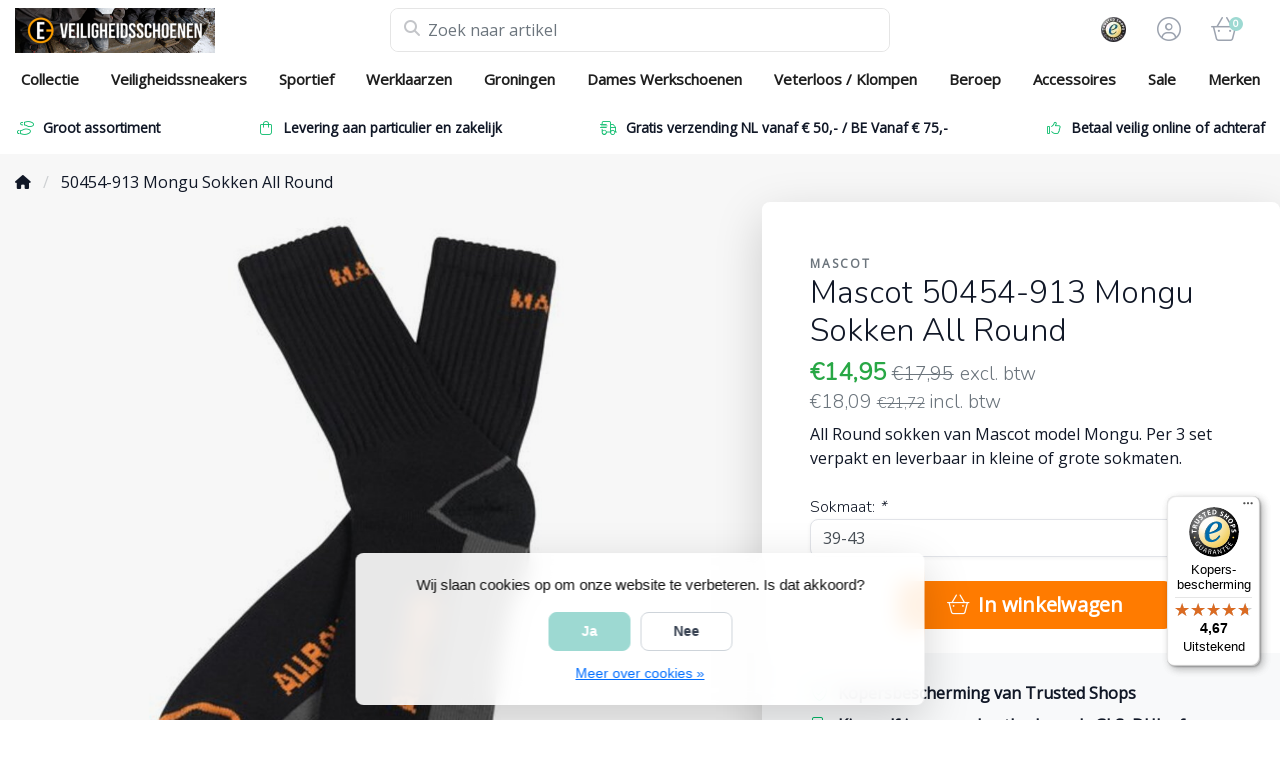

--- FILE ---
content_type: text/html;charset=utf-8
request_url: https://www.e-veiligheidsschoenen.nl/mascot-mongu-all-round-sokken.html
body_size: 17819
content:
<!DOCTYPE html>
<html lang="nl">
  <!-- THEME AWESOME BY FRONTLABEL - 19-03-2024 - v1.12 - TPE ACTIVE -->
  <head>
    <meta charset="utf-8"/>
<!-- [START] 'blocks/head.rain' -->
<!--

  (c) 2008-2025 Lightspeed Netherlands B.V.
  http://www.lightspeedhq.com
  Generated: 09-12-2025 @ 13:35:03

-->
<link rel="canonical" href="https://www.e-veiligheidsschoenen.nl/mascot-mongu-all-round-sokken.html"/>
<link rel="alternate" href="https://www.e-veiligheidsschoenen.nl/index.rss" type="application/rss+xml" title="Nieuwe producten"/>
<link href="https://cdn.webshopapp.com/assets/cookielaw.css?2025-02-20" rel="stylesheet" type="text/css"/>
<meta name="robots" content="noodp,noydir"/>
<meta name="google-site-verification" content="x4g3TqkezBjHc-WbewSm4-tpbq5BWiSzj0eUI_RVX7Y"/>
<meta property="og:url" content="https://www.e-veiligheidsschoenen.nl/mascot-mongu-all-round-sokken.html?source=facebook"/>
<meta property="og:site_name" content="‎E-Veiligheidsschoenen"/>
<meta property="og:title" content="50454-913 Mongu Sokken"/>
<meta property="og:description" content="Per 3 verpakte allround sokken van Mascot model Mongu. Deze werksokken van Mascot zijn uitermate geschikt voor tijdens het dragen van werkschoenen."/>
<meta property="og:image" content="https://cdn.webshopapp.com/shops/11564/files/6404319/mascot-50454-913-mongu-sokken-all-round.jpg"/>
<!--[if lt IE 9]>
<script src="https://cdn.webshopapp.com/assets/html5shiv.js?2025-02-20"></script>
<![endif]-->
<!-- [END] 'blocks/head.rain' -->
    <meta name="viewport" content="width=device-width, initial-scale=1.0" />
    <title>50454-913 Mongu Sokken - ‎E-Veiligheidsschoenen</title>
    <meta name="description" content="Per 3 verpakte allround sokken van Mascot model Mongu. Deze werksokken van Mascot zijn uitermate geschikt voor tijdens het dragen van werkschoenen.">
    <meta name="keywords" content="werksokken, werksokken voor werkschoenen, sokken voor werkschoenen, sokken, sokken Mascot, Mascot sokken,">
    <meta http-equiv="X-UA-Compatible" content="IE=edge">
    <meta name="apple-mobile-web-app-capable" content="yes">
    <meta name="apple-mobile-web-app-status-bar-style" content="black">
    <meta name="theme-color" content="#ffffff">
  	<link rel="preconnect" href="https://kit.fontawesome.com">
    <link rel="preconnect" href="https://cdn.webshopapp.com">	
    <link rel="preconnect" href="https://fonts.googleapis.com">
    <link rel="dns-prefetch" href="https://kit.fontawesome.com">	
    <link rel="dns-prefetch" href="https://cdn.webshopapp.com">	
    <link rel="dns-prefetch" href="https://fonts.googleapis.com">
    <link rel="shortcut icon" href="https://cdn.webshopapp.com/shops/11564/themes/184083/v/2442270/assets/favicon.ico?20241008121411" type="image/x-icon">
        <script src="https://kit.fontawesome.com/b58978cf9a.js" crossorigin="anonymous"></script>
		    <!-- Bootstrap CSS -->
		<link rel="stylesheet" type="text/css" href="https://cdn.webshopapp.com/shops/11564/themes/184083/assets/bootstrap-min.css?20251028113325"> 
		       <link href='//fonts.googleapis.com/css?family=Open+Sans:&display=swap'
  rel='stylesheet' type='text/css'>
  <link href='//fonts.googleapis.com/css?family=Nunito:300&display=swap' rel='stylesheet' type='text/css'>
     
    <link rel="stylesheet" type="text/css" href="https://cdn.webshopapp.com/shops/11564/themes/184083/assets/style.css?20251028113325-251209-133503">

   	  
    <link rel="shortcut icon" href="https://cdn.webshopapp.com/shops/11564/themes/184083/v/2442270/assets/favicon.ico?20241008121411" type="image/x-icon"> 
    <link rel="stylesheet" type="text/css" href="https://cdn.webshopapp.com/shops/11564/themes/184083/assets/owl-carousel-min.css?20251028113325"> 
    <!--link rel="stylesheet" href="https://cdn.webshopapp.com/shops/11564/themes/184083/assets/owl-theme-default-min.css?20251028113325"-->
    <link rel="stylesheet" type="text/css" href="https://cdn.webshopapp.com/shops/11564/themes/184083/assets/settings.css??20251028113325">  
    <!--link rel="stylesheet" type="text/css" href="https://cdn.webshopapp.com/shops/11564/themes/184083/assets/gui-2-0.css?20251028113325"-->
    <!--link rel="stylesheet" href="https://cdn.webshopapp.com/assets/gui-responsive-2-0.css?2025-02-20" -->  
       
    <link rel="stylesheet" type="text/css" href="https://cdn.webshopapp.com/shops/11564/themes/184083/assets/style-product.css?20251028113325-251209-133503">
    <link rel="stylesheet" type="text/css" href="https://cdn.webshopapp.com/shops/11564/themes/184083/assets/fancybox.css?20251028113325">    <link rel="stylesheet" type="text/css" href="https://cdn.webshopapp.com/shops/11564/themes/184083/assets/custom.css?20251028113325-251209-133503">
    <!--[if lt IE 9]>
    <link rel="stylesheet" href="https://cdn.webshopapp.com/shops/11564/themes/184083/assets/style-ie.css?20251028113325">
    <![endif]-->
    <link rel="stylesheet" media="print" href="https://cdn.webshopapp.com/shops/11564/themes/184083/assets/print-min.css?20251028113325">
    <script src="https://cdn.webshopapp.com/shops/11564/themes/184083/assets/jquery-min.js?20251028113325"></script>
    
    <script src="https://cdn.webshopapp.com/shops/11564/themes/184083/assets/popper-min.js?20251028113325"></script>
		<script src="https://cdn.webshopapp.com/shops/11564/themes/184083/assets/bootstrap-min.js?20251028113325" ></script>
    <script src="https://cdn.webshopapp.com/shops/11564/themes/184083/assets/jquery-cookie.js?20251028113325" ></script>
    <script src="https://cdn.webshopapp.com/shops/11564/themes/184083/assets/jquery-countdown-min.js?20251028113325" ></script>    
 	  <script src="https://cdn.webshopapp.com/shops/11564/themes/184083/assets/fancybox-umd.js?20251028113325" async></script>                                        
<script>
  var theme = {};
    theme.shop = {
    id: 11564,
    domain: 'https://www.e-veiligheidsschoenen.nl/',
    currentLang: 'Nederlands',
    currencySymbol: '€',
    currencyTitle: 'eur',
		currencyCode: 'EUR',
    b2b: true,
    pageKey: '95ef27c6e450bee73eca9c1b0e6698ae',
    serverTime: 'Dec 9, 2025 13:35:03 +0100',
    getServerTime: function getServerTime()
    {
      return new Date(theme.shop.serverTime);
    },
    currencyConverter: 1.000000,
    template: 'pages/product.rain',
    legalMode: 'normal',
    pricePerUnit: false,
    checkout: {
      stayOnPage: true,
    },
    breadcrumb:
		{
      title: '',
    },
    ssl: true,
    cart_redirect_back: true,
    wish_list: true,
    price_InEx:  1,
    imageSize: '350x263x2'


   
  };

  //alert(theme.shop.imageSize);
  
  theme.url = {
    shop: 'https://www.e-veiligheidsschoenen.nl/',
    domain: 'https://www.e-veiligheidsschoenen.nl/',
    static: 'https://static.webshopapp.com/shops/011564/',
    search: 'https://www.e-veiligheidsschoenen.nl/search/',
    cart: 'https://www.e-veiligheidsschoenen.nl/cart/',
    checkout: 'https://www.e-veiligheidsschoenen.nl/checkout/',
    addToCart: 'https://www.e-veiligheidsschoenen.nl/cart/add/',
    gotoProduct: 'https://www.e-veiligheidsschoenen.nl/go/product/',
  };

  theme.text = {
    continueShopping: 'Ga verder met winkelen',
    proceedToCheckout: 'Doorgaan naar afrekenen',
    viewProduct: 'Bekijk product',
    addToCart: 'Toevoegen aan winkelwagen',
    noInformationFound: 'Geen informatie gevonden',
    view: 'Bekijken',
    moreInfo: 'Meer info',
    checkout: 'Bestellen',
    close: 'Sluiten',
    navigation: 'Navigatie',
    inStock: 'op voorraad',
    outOfStock: 'niet op voorraad',
    freeShipping: '',
    amountToFreeShipping: '',
    amountToFreeShippingValue: parseFloat(0),
    backorder: 'Backorder',
    search: 'Zoeken',
    tax: 'excl. btw',
    exclShipping: 'Excl. <a href="https://www.e-veiligheidsschoenen.nl/service/shipping-returns/" target="_blank">Verzendkosten</a>',
    customizeProduct: 'Product aanpassen',
    expired: 'Expired',
    dealExpired: 'Actie verlopen',
    compare: 'Vergelijk',
    wishlist: 'Verlanglijst',
    cart: 'Winkelwagen',
    SRP: 'AVP',
    inclVAT: 'incl. btw',
    exclVAT: 'excl. btw',
    unitPrice: 'Stukprijs',
    lastUpdated: 'Laatst bijgewerkt',
    onlinePricesMayDiffer: 'Prijzen online en in de winkel kunnen verschillen',
    countdown: {
      labels: ['Years', 'Months ', 'Weeks', 'Dagen', 'Uur', 'Minuten', 'Seconden'],
      labels1: ['Jaar', 'Maand ', 'Week', 'Dag', 'Hour', 'Minute', 'Second'],
    },
    chooseVariant: 'Maak een keuze',
    chooseLanguage: 'Kies uw taal',
    chooseCurrency: 'Kies uw valuta',
    loginOrMyAccount: 'Inloggen',
  }
</script>


  <!-- Start of Clerk.io E-commerce Personalisation tool - www.clerk.io -->
  <script type="text/javascript">
    (function(w,d){
      var e=d.createElement('script');e.type='text/javascript';e.async=true;
      e.src=(d.location.protocol=='https:'?'https':'http')+'://cdn.clerk.io/clerk.js';
      var s=d.getElementsByTagName('script')[0];s.parentNode.insertBefore(e,s);
      w.__clerk_q=w.__clerk_q||[];w.Clerk=w.Clerk||function(){w.__clerk_q.push(arguments)};
    })(window,document);

    Clerk('config', {
      key: 'ffcXOKpG5Mz0gx6fbunLrwGjGQVoYoBH'
    });
  </script>
  <!-- End of Clerk.io E-commerce Personalisation tool - www.clerk.io -->
    <!-- Google tag (gtag.js) -->
  <script async src="https://www.googletagmanager.com/gtag/js?id=G-CDYN0M1277">
  </script>
  <script>
    window.dataLayer = window.dataLayer || [];
    function gtag(){dataLayer.push(arguments);}
    gtag('js', new Date());

    gtag('config', 'G-CDYN0M1277');
  </script>
	<script src="https://integrations.etrusted.com/applications/widget.js/v2" defer async></script>
    <!-- Hotjar Tracking Code for https://www.e-veiligheidsschoenen.nl/ -->
    <script>
        (function(h,o,t,j,a,r){
            h.hj=h.hj||function(){(h.hj.q=h.hj.q||[]).push(arguments)};
            h._hjSettings={hjid:141092,hjsv:6};
            a=o.getElementsByTagName('head')[0];
            r=o.createElement('script');r.async=1;
            r.src=t+h._hjSettings.hjid+j+h._hjSettings.hjsv;
            a.appendChild(r);
        })(window,document,'https://static.hotjar.com/c/hotjar-','.js?sv=');
    </script>
  </head>
  <body class="shop-11564 custom osx productpage" style="touch-action: manipulation;">
    <!-- [START] 'blocks/body.rain' -->
<script>
(function () {
  var s = document.createElement('script');
  s.type = 'text/javascript';
  s.async = true;
  s.src = 'https://www.e-veiligheidsschoenen.nl/services/stats/pageview.js?product=4292556&hash=a8ca';
  ( document.getElementsByTagName('head')[0] || document.getElementsByTagName('body')[0] ).appendChild(s);
})();
</script>
<script>
// VIEWSION.net APPLoader
var d=document;var s=d.createElement('script');s.async=true;s.type="text/javascript";s.src="https://seoshop.viewsion.net/apps/js/c/dd249/apploader.js";d.body.appendChild(s);
</script>
<script>
// VIEWSION.net APPLoader
var d=document;var s=d.createElement('script');s.async=true;s.type="text/javascript";s.src="https://app.viewsion.net/apps/js/c/dd249/apploader.js";d.body.appendChild(s);
</script>
  <div class="wsa-cookielaw">
            Wij slaan cookies op om onze website te verbeteren. Is dat akkoord?
      <a href="https://www.e-veiligheidsschoenen.nl/cookielaw/optIn/" class="wsa-cookielaw-button wsa-cookielaw-button-green" rel="nofollow" title="Ja">Ja</a>
      <a href="https://www.e-veiligheidsschoenen.nl/cookielaw/optOut/" class="wsa-cookielaw-button wsa-cookielaw-button-red" rel="nofollow" title="Nee">Nee</a>
      <a href="https://www.e-veiligheidsschoenen.nl/service/privacy-policy/" class="wsa-cookielaw-link" rel="nofollow" title="Meer over cookies">Meer over cookies &raquo;</a>
      </div>
<!-- [END] 'blocks/body.rain' -->
 
  	<header class="navigation d-none d-md-block nav-3 sticky-top fullwidth">
<div class="first-section container d-flex justify-content-between align-items-center pt-1">
  <div class=" w-30">
      <a href="https://www.e-veiligheidsschoenen.nl/" title="Veiligheidsschoenen of werkschoenen kopen? Kijk snel!" class="logo">
        <img src="https://cdn.webshopapp.com/shops/11564/themes/184083/v/2442258/assets/logo.png?20241008121411" alt="Veiligheidsschoenen of werkschoenen kopen? Kijk snel!" class="not-configured" />
      </a>
  </div>
  <div class="w-40">
   	 <form class="form-group position-relative w-100 py-1 mb-0" role="search" action="https://www.e-veiligheidsschoenen.nl/search/" method="get" id="form_search">
  <div class="input-group rounded">
      <div class="flex-fill">
  <input type="text" class="form-control form-control-lg font-base border-0" placeholder="Zoek naar artikel" name="q" id="srch" autocomplete="off" style="min-width:360px">
     <i class="fa-solid fa-magnifying-glass position-absolute o-25 text-reset"></i>
    </div>
 
   </div>
  
  
      <div class="autocomplete shadow rounded-bottom">
          <div class="products-livesearch"></div>
          <div class="more rounded">
              <a href="#" class="font-weight-bold text-center rounded p-3">Bekijk alle resultaten<span class="ml-1">(0)</span></a>
          </div>
          <div class="notfound">Geen producten gevonden...</div>
      </div>
</form>  </div>
    
  

<div class="d-flex justify-content-end w-30">  
        <div class="col">
      <a href="https://www.trustedshops.nl/verkopersbeoordeling/info_XF500C2A7C294B859E60B0C922AC2E5CF.html" target="_blank"> 	   <img src="https://cdn.webshopapp.com/shops/11564/themes/184083/v/2442254/assets/header-hallmark.png?20241008121411" class="img-fluid float-right header-hallmark" alt="" style="max-height:50px;">
      </a>    </div>
      
<div class="header-icon d-none align-items-center justify-content-center dropdown">
    <a href="https://www.e-veiligheidsschoenen.nl/service/" aria-label="Klantenservice" class="service px-3 w-100">
      <i class="fa-light fa-question-circle"></i>
          </a>
  </div>
  <div class="header-icon d-none d-md-flex align-items-center justify-content-center dropdown header-account">
    <a aria-label="Mijn account" class="my-account px-3 w-100" href="https://www.e-veiligheidsschoenen.nl/account/" role="button" id="dropdownAccount" aria-haspopup="true" aria-expanded="false">
      <i class="fa-light fa-circle-user"></i>   
    </a>
    
    <div class="dropdown-menu dropdown-menu-right shadow border-0"> 
            
      <form id="gui-form-top" class="p-3" action="https://www.e-veiligheidsschoenen.nl/account/loginPost/" method="post">
        <input type="hidden" name="key" value="95ef27c6e450bee73eca9c1b0e6698ae" class="form-control">
        <div class="form-group">
          <input id="gui-form-email" class="gui-validate form-control" type="text" name="email" value="" placeholder="E-mailadres" aria-required="true">
        </div>
        <div class="form-group">
          <input id="gui-form-password" class="gui-validate form-control" type="password" name="password" value="" placeholder="Wachtwoord" aria-required="true">
        </div>
        
        <a href="javascript:;" onclick="$('#gui-form-top').submit();" class="btn btn-lg btn-primary btn-block font-weight-bold" aria-label="Login">Login</a>
        <!--input type="submit" class="gui-hide form-control"-->
      </form>
      
  <div class="dropdown-divider"></div>
  <a class="dropdown-item" href="https://www.e-veiligheidsschoenen.nl/account/register/">Een account aanmaken</a>
  <a class="dropdown-item" href="https://www.e-veiligheidsschoenen.nl/account/password/">Wachtwoord vergeten?</a>
      
               </div>
  </div>
  <div class="header-icon d-md-flex align-items-center justify-content-center header-cart dropdown pr-4">
     <a aria-label="Winkelwagen" class="cart px-3 pr-lg-0 pr-md-3 w-100" href="https://www.e-veiligheidsschoenen.nl/cart/" role="button" id="dropdownCart"  aria-haspopup="true" aria-expanded="false">       
      	<i class="fa-light fa-basket-shopping-simple"></i>   
       <span class="badge badge-primary rounded-pill position-absolute ml-n2">0</span>
    </a>
    <div class="dropdown-menu dropdown-menu-right shadow border-0 p-4">
    <div class="cartproduct text-center">
  <span class="empty">Uw winkelwagen is leeg</span>
</div>

  

    
</div>    
    </div></div>
</div>
  
<nav class="container navbar navbar-expand-lg d-none d-lg-block navbar-light px-md-0 py-1">
  <button class="navbar-toggler" type="button" data-toggle="collapse" data-target="#navbarNav" aria-controls="navbarNav" aria-expanded="false" aria-label="Toggle navigation">
    <svg xmlns="http://www.w3.org/2000/svg" xmlns:xlink="http://www.w3.org/1999/xlink" version="1.1" x="0px" y="0px" xml:space="preserve"><g><path d="M0.82,28.28h25.428c-0.607-1.552-1.058-3.197-1.341-4.922H0.82c-0.453,0-0.82,0.368-0.82,0.82v3.281   C0,27.913,0.368,28.28,0.82,28.28z"/><path d="M0.82,6.405h26.905c0.94-1.767,2.071-3.415,3.363-4.922H0.82C0.368,1.483,0,1.851,0,2.304v3.281   C0,6.038,0.368,6.405,0.82,6.405z"/><path d="M50.43,45.233H0.82c-0.453,0-0.82,0.368-0.82,0.82v3.281c0,0.453,0.368,0.82,0.82,0.82H50.43c0.453,0,0.82-0.368,0.82-0.82   v-3.281C51.25,45.601,50.882,45.233,50.43,45.233z"/></g><path d="M78.139,42.629L66.759,31.25c-0.25-0.25-0.572-0.405-0.921-0.445c2.772-3.369,4.288-7.574,4.288-11.957  C70.125,8.455,61.67,0,51.278,0C40.885,0,32.43,8.455,32.43,18.848c0,10.393,8.455,18.848,18.848,18.848  c4.38,0,8.585-1.513,11.958-4.282c0.041,0.336,0.193,0.654,0.443,0.916l11.379,11.379c0.304,0.304,0.704,0.457,1.103,0.457  c0.4,0,0.799-0.152,1.104-0.457l0.874-0.874C78.747,44.227,78.747,43.237,78.139,42.629z M51.278,33.873  c-8.285,0-15.025-6.74-15.025-15.025c0-8.285,6.74-15.025,15.025-15.025c8.285,0,15.025,6.74,15.025,15.025  C66.303,27.133,59.562,33.873,51.278,33.873z"/></svg>
  </button>
  
  <div class="collapse navbar-collapse" id="navbarNav">
    <ul class="navbar-nav align-items-center justify-content-center  flex-wrap">
            <!-- MEGAMENU YES OR NO --->
      <li class="nav-item sub megamenu">
        <a class="nav-link px-3" href="https://www.e-veiligheidsschoenen.nl/collectie/" title="Collectie">Collectie</a>
                <div class="menu-holder shadow px-3 border-top rounded-bottom">
					<ul class="subnav imgnav p-4">
                              <li class="nav-item sub">
            <a class="nav-link subitem" href="https://www.e-veiligheidsschoenen.nl/collectie/laag/" title="Laag">Laag</a>
                      </li>
                                         <li class="nav-item sub">
            <a class="nav-link subitem" href="https://www.e-veiligheidsschoenen.nl/collectie/midden/" title="Midden">Midden</a>
                      </li>
                                         <li class="nav-item sub">
            <a class="nav-link subitem" href="https://www.e-veiligheidsschoenen.nl/collectie/extra-hoog/" title="Extra Hoog">Extra Hoog</a>
                      </li>
                                         <li class="nav-item sub">
            <a class="nav-link subitem" href="https://www.e-veiligheidsschoenen.nl/collectie/esd-schoenen/" title="ESD Schoenen">ESD Schoenen</a>
                      </li>
                                         <li class="nav-item sub">
            <a class="nav-link subitem" href="https://www.e-veiligheidsschoenen.nl/collectie/waterdicht-hdry/" title="Waterdicht / HDry">Waterdicht / HDry</a>
                      </li>
                                         <li class="nav-item sub">
            <a class="nav-link subitem" href="https://www.e-veiligheidsschoenen.nl/collectie/extra-breed/" title="Extra Breed">Extra Breed</a>
                      </li>
                                         <li class="nav-item sub">
            <a class="nav-link subitem" href="https://www.e-veiligheidsschoenen.nl/collectie/grote-maten/" title="Grote Maten">Grote Maten</a>
                      </li>
                                         <li class="nav-item sub">
            <a class="nav-link subitem" href="https://www.e-veiligheidsschoenen.nl/collectie/metaalvrij/" title="Metaalvrij">Metaalvrij</a>
                      </li>
                                         <li class="nav-item sub">
            <a class="nav-link subitem" href="https://www.e-veiligheidsschoenen.nl/collectie/vegan/" title="Vegan">Vegan</a>
                      </li>
                                         <li class="nav-item sub">
            <a class="nav-link subitem" href="https://www.e-veiligheidsschoenen.nl/collectie/vibram/" title="Vibram">Vibram</a>
                      </li>
                                         <li class="nav-item sub">
            <a class="nav-link subitem" href="https://www.e-veiligheidsschoenen.nl/collectie/asfalt/" title="Asfalt">Asfalt</a>
                      </li>
                                         <li class="nav-item sub">
            <a class="nav-link subitem" href="https://www.e-veiligheidsschoenen.nl/collectie/lichtgewicht/" title="Lichtgewicht">Lichtgewicht</a>
                      </li>
                             </ul>
                  <div class="subnav hightlight-image p-4">
            <h4 class="mb-3 d-none">Spotlight</h4>
                        
                      </div>
                </div>
              </li>
            <!-- MEGAMENU YES OR NO --->
      <li class="nav-item megamenu">
        <a class="nav-link px-3" href="https://www.e-veiligheidsschoenen.nl/veiligheidssneakers/" title="Veiligheidssneakers">Veiligheidssneakers</a>
              </li>
            <!-- MEGAMENU YES OR NO --->
      <li class="nav-item sub megamenu">
        <a class="nav-link px-3" href="https://www.e-veiligheidsschoenen.nl/sportief/" title="Sportief">Sportief</a>
                <div class="menu-holder shadow px-3 border-top rounded-bottom fourless">
					<ul class="subnav imgnav p-4">
                              <li class="nav-item sub">
            <a class="nav-link subitem" href="https://www.e-veiligheidsschoenen.nl/sportief/laag/" title="Laag">Laag</a>
                      </li>
                                         <li class="nav-item sub">
            <a class="nav-link subitem" href="https://www.e-veiligheidsschoenen.nl/sportief/hoog/" title="Hoog">Hoog</a>
                      </li>
                             </ul>
                  <div class="subnav hightlight-image p-4">
            <h4 class="mb-3 d-none">Spotlight</h4>
                        
                      </div>
                </div>
              </li>
            <!-- MEGAMENU YES OR NO --->
      <li class="nav-item sub megamenu">
        <a class="nav-link px-3" href="https://www.e-veiligheidsschoenen.nl/werklaarzen/" title="Werklaarzen">Werklaarzen</a>
                <div class="menu-holder shadow px-3 border-top rounded-bottom fourless">
					<ul class="subnav imgnav p-4">
                              <li class="nav-item sub">
            <a class="nav-link subitem" href="https://www.e-veiligheidsschoenen.nl/werklaarzen/werklaarzen-keuzehulp/" title="Werklaarzen keuzehulp">Werklaarzen keuzehulp <i class="fas fa-xs fa-chevron-right"></i></a>
                        <ul class="subsubnav">
                            
              
              <li class="nav-item sub">
                <a class="nav-link subitem" href="https://www.e-veiligheidsschoenen.nl/werklaarzen/werklaarzen-keuzehulp/normale-werkomgeving-waterafstotend/" title="Normale werkomgeving / Waterafstotend">Normale werkomgeving / Waterafstotend <i class="fas fa-xs fa-chevron-right"></i></a>
                                <ul class="subsubsubnav">
                                    <li class="nav-item sub">
                    <a class="nav-link subitem" href="https://www.e-veiligheidsschoenen.nl/werklaarzen/werklaarzen-keuzehulp/normale-werkomgeving-waterafstotend/ademende-en-frisse-binnenkant/" title=" Ademende en frisse binnenkant"> Ademende en frisse binnenkant</a>
                  </li>
                                    <li class="nav-item sub">
                    <a class="nav-link subitem" href="https://www.e-veiligheidsschoenen.nl/werklaarzen/werklaarzen-keuzehulp/normale-werkomgeving-waterafstotend/warme-zachte-binnenkant-voor-een-koude-omgeving/" title="Warme, zachte binnenkant voor een koude omgeving">Warme, zachte binnenkant voor een koude omgeving</a>
                  </li>
                                  </ul>
                              </li>
              
              
              <li class="nav-item sub">
                <a class="nav-link subitem" href="https://www.e-veiligheidsschoenen.nl/werklaarzen/werklaarzen-keuzehulp/langdurig-waterbestendig-hdry/" title="Langdurig waterbestendig (HDry)">Langdurig waterbestendig (HDry) <i class="fas fa-xs fa-chevron-right"></i></a>
                                <ul class="subsubsubnav">
                                    <li class="nav-item sub">
                    <a class="nav-link subitem" href="https://www.e-veiligheidsschoenen.nl/werklaarzen/werklaarzen-keuzehulp/langdurig-waterbestendig-hdry/ademende-en-frisse-binnenkant/" title="Ademende en frisse binnenkant">Ademende en frisse binnenkant</a>
                  </li>
                                    <li class="nav-item sub">
                    <a class="nav-link subitem" href="https://www.e-veiligheidsschoenen.nl/werklaarzen/werklaarzen-keuzehulp/langdurig-waterbestendig-hdry/warme-zachte-binnenkant-voor-een-koude-omgeving/" title="Warme, zachte binnenkant voor een koude omgeving">Warme, zachte binnenkant voor een koude omgeving</a>
                  </li>
                                  </ul>
                              </li>
              
              
              <li class="nav-item sub">
                <a class="nav-link subitem" href="https://www.e-veiligheidsschoenen.nl/werklaarzen/werklaarzen-keuzehulp/hele-werkdag-in-de-regen-of-in-het-water-100-water/" title="Hele werkdag in de regen of in het water / 100% Waterdicht">Hele werkdag in de regen of in het water / 100% Waterdicht</a>
                              </li>
                            
                                          	
              
            </ul>
                      </li>
                             </ul>
                  <div class="subnav hightlight-image p-4">
            <h4 class="mb-3 d-none">Spotlight</h4>
                        
                      </div>
                </div>
              </li>
            <!-- MEGAMENU YES OR NO --->
      <li class="nav-item megamenu">
        <a class="nav-link px-3" href="https://www.e-veiligheidsschoenen.nl/groningen/" title="Groningen">Groningen</a>
              </li>
            <!-- MEGAMENU YES OR NO --->
      <li class="nav-item megamenu">
        <a class="nav-link px-3" href="https://www.e-veiligheidsschoenen.nl/dames-werkschoenen/" title="Dames Werkschoenen">Dames Werkschoenen</a>
              </li>
            <!-- MEGAMENU YES OR NO --->
      <li class="nav-item sub megamenu">
        <a class="nav-link px-3" href="https://www.e-veiligheidsschoenen.nl/veterloos-klompen/" title="Veterloos / Klompen">Veterloos / Klompen</a>
                <div class="menu-holder shadow px-3 border-top rounded-bottom fourless">
					<ul class="subnav imgnav p-4">
                              <li class="nav-item sub">
            <a class="nav-link subitem" href="https://www.e-veiligheidsschoenen.nl/veterloos-klompen/klompen/" title="Klompen">Klompen</a>
                      </li>
                                         <li class="nav-item sub">
            <a class="nav-link subitem" href="https://www.e-veiligheidsschoenen.nl/veterloos-klompen/werksandalen/" title="Werksandalen">Werksandalen</a>
                      </li>
                                         <li class="nav-item sub">
            <a class="nav-link subitem" href="https://www.e-veiligheidsschoenen.nl/veterloos-klompen/instappers/" title="Instappers">Instappers</a>
                      </li>
                                         <li class="nav-item sub">
            <a class="nav-link subitem" href="https://www.e-veiligheidsschoenen.nl/veterloos-klompen/boa-sluiting/" title="BOA sluiting">BOA sluiting</a>
                      </li>
                             </ul>
                  <div class="subnav hightlight-image p-4">
            <h4 class="mb-3 d-none">Spotlight</h4>
                        
                      </div>
                </div>
              </li>
            <!-- MEGAMENU YES OR NO --->
      <li class="nav-item sub megamenu">
        <a class="nav-link px-3" href="https://www.e-veiligheidsschoenen.nl/beroep/" title="Beroep">Beroep</a>
                <div class="menu-holder shadow px-3 border-top rounded-bottom">
					<ul class="subnav imgnav p-4">
                              <li class="nav-item sub">
            <a class="nav-link subitem" href="https://www.e-veiligheidsschoenen.nl/beroep/medisch-en-verpleging/" title="Medisch en Verpleging">Medisch en Verpleging</a>
                      </li>
                                         <li class="nav-item sub">
            <a class="nav-link subitem" href="https://www.e-veiligheidsschoenen.nl/beroep/lasser/" title="Lasser">Lasser</a>
                      </li>
                                         <li class="nav-item sub">
            <a class="nav-link subitem" href="https://www.e-veiligheidsschoenen.nl/beroep/horeca/" title="Horeca">Horeca</a>
                      </li>
                                         <li class="nav-item sub">
            <a class="nav-link subitem" href="https://www.e-veiligheidsschoenen.nl/beroep/representatief/" title="Representatief">Representatief</a>
                      </li>
                                         <li class="nav-item sub">
            <a class="nav-link subitem" href="https://www.e-veiligheidsschoenen.nl/beroep/beveiliging/" title="Beveiliging">Beveiliging</a>
                      </li>
                                         <li class="nav-item sub">
            <a class="nav-link subitem" href="https://www.e-veiligheidsschoenen.nl/beroep/agri-en-buiten/" title="Agri en Buiten">Agri en Buiten</a>
                      </li>
                                         <li class="nav-item sub">
            <a class="nav-link subitem" href="https://www.e-veiligheidsschoenen.nl/beroep/schilders-en-stukadoors/" title="Schilders en Stukadoors">Schilders en Stukadoors</a>
                      </li>
                             </ul>
                  <div class="subnav hightlight-image p-4">
            <h4 class="mb-3 d-none">Spotlight</h4>
                        
                      </div>
                </div>
              </li>
            <!-- MEGAMENU YES OR NO --->
      <li class="nav-item sub megamenu">
        <a class="nav-link px-3" href="https://www.e-veiligheidsschoenen.nl/accessoires/" title="Accessoires">Accessoires</a>
                <div class="menu-holder shadow px-3 border-top rounded-bottom fourless">
					<ul class="subnav imgnav p-4">
                              <li class="nav-item sub">
            <a class="nav-link subitem" href="https://www.e-veiligheidsschoenen.nl/accessoires/zolen/" title="Zolen">Zolen</a>
                      </li>
                                         <li class="nav-item sub">
            <a class="nav-link subitem" href="https://www.e-veiligheidsschoenen.nl/accessoires/sokken/" title="Sokken">Sokken</a>
                      </li>
                             </ul>
                  <div class="subnav hightlight-image p-4">
            <h4 class="mb-3 d-none">Spotlight</h4>
                        
                      </div>
                </div>
              </li>
            <!-- MEGAMENU YES OR NO --->
      <li class="nav-item megamenu">
        <a class="nav-link px-3" href="https://www.e-veiligheidsschoenen.nl/sale/" title="Sale">Sale</a>
              </li>
       
                      <li class="nav-item sub megamenu brands">
        <a class="nav-link px-3" href="https://www.e-veiligheidsschoenen.nl/brands/" title="Merken">Merken</a>
        <div class="menu-holder shadow rounded p-4 border-top">
        <ul class="subnav d-flex justify-content-center">         
                    <a href="https://www.e-veiligheidsschoenen.nl/brands/albatros/" title="Albatros">
                        <img loading="lazy" src="https://cdn.webshopapp.com/shops/11564/files/313118727/250x120x2/albatros.jpg" alt="Albatros" title="Albatros" width="250" height="120" />
                        
          </a>
                    <a href="https://www.e-veiligheidsschoenen.nl/brands/blaklader/" title="Blaklader">
                        <img loading="lazy" src="https://cdn.webshopapp.com/shops/11564/files/119214701/250x120x2/blaklader.jpg" alt="Blaklader" title="Blaklader" width="250" height="120" />
                        
          </a>
                    <a href="https://www.e-veiligheidsschoenen.nl/brands/delta-plus/" title="Delta Plus">
                        <img loading="lazy" src="https://cdn.webshopapp.com/shops/11564/files/486504337/250x120x2/delta-plus.jpg" alt="Delta Plus" title="Delta Plus" width="250" height="120" />
                        
          </a>
                    <a href="https://www.e-veiligheidsschoenen.nl/brands/emma/" title="Emma">
                        <img loading="lazy" src="https://cdn.webshopapp.com/shops/11564/files/313118908/250x120x2/emma.jpg" alt="Emma" title="Emma" width="250" height="120" />
                        
          </a>
                    <a href="https://www.e-veiligheidsschoenen.nl/brands/grisport/" title="Grisport">
                        <img loading="lazy" src="https://cdn.webshopapp.com/shops/11564/files/400492507/250x120x2/grisport.jpg" alt="Grisport" title="Grisport" width="250" height="120" />
                        
          </a>
                    <a href="https://www.e-veiligheidsschoenen.nl/brands/puma/" title="Puma">
                        <img loading="lazy" src="https://cdn.webshopapp.com/shops/11564/files/2831039/250x120x2/puma.jpg" alt="Puma" title="Puma" width="250" height="120" />
                        
          </a>
                    <a href="https://www.e-veiligheidsschoenen.nl/brands/redbrick/" title="Redbrick">
                        <img loading="lazy" src="https://cdn.webshopapp.com/shops/11564/files/313122861/250x120x2/redbrick.jpg" alt="Redbrick" title="Redbrick" width="250" height="120" />
                        
          </a>
                    <a href="https://www.e-veiligheidsschoenen.nl/brands/sixton/" title="Sixton">
                        <img loading="lazy" src="https://cdn.webshopapp.com/shops/11564/files/108533204/250x120x2/sixton.jpg" alt="Sixton" title="Sixton" width="250" height="120" />
                        
          </a>
                    <a href="https://www.e-veiligheidsschoenen.nl/brands/solid-gear/" title="Solid Gear">
                        <img loading="lazy" src="https://cdn.webshopapp.com/shops/11564/files/369758796/250x120x2/solid-gear.jpg" alt="Solid Gear" title="Solid Gear" width="250" height="120" />
                        
          </a>
                    <a href="https://www.e-veiligheidsschoenen.nl/brands/wock/" title="Wock">
                        <img loading="lazy" src="https://cdn.webshopapp.com/shops/11564/files/313118862/250x120x2/wock.jpg" alt="Wock" title="Wock" width="250" height="120" />
                        
          </a>
                  </ul>
          </div>          
      </li>
                  
    </ul>
  </div>  
</nav>   
</header>




 

<!-- MOBILE MENU -->
<div class="container d-md-none mobile-nav sticky-top">
  <div class="row d-flex justify-content-around align-items-center h-100">
    <div class="col-4 d-flex justify-content-start">
    <span class="navbar-toggler"><svg xmlns="http://www.w3.org/2000/svg" width="24" height="24" fill="none" viewBox="0 0 24 24" stroke="currentColor" class="mr-2"><path stroke-linecap="round" stroke-linejoin="round" stroke-width="2" d="M4 6h16M4 12h16M4 18h7" /></svg></span>
      <span class="navbar-toggler" style="display:none"><svg xmlns="http://www.w3.org/2000/svg" height="24" fill="none" viewBox="0 0 384 512" stroke="currentColor" class="mr-2"><path d="M345 137c9.4-9.4 9.4-24.6 0-33.9s-24.6-9.4-33.9 0l-119 119L73 103c-9.4-9.4-24.6-9.4-33.9 0s-9.4 24.6 0 33.9l119 119L39 375c-9.4 9.4-9.4 24.6 0 33.9s24.6 9.4 33.9 0l119-119L311 409c9.4 9.4 24.6 9.4 33.9 0s9.4-24.6 0-33.9l-119-119L345 137z"/></svg></span>
    </div>
      <a href="https://www.e-veiligheidsschoenen.nl/" title="Veiligheidsschoenen of werkschoenen kopen? Kijk snel!" class="col-4">
        <img src="https://cdn.webshopapp.com/shops/11564/themes/184083/v/2442258/assets/logo.png?20241008121411" alt="Veiligheidsschoenen of werkschoenen kopen? Kijk snel!" class="moblogo mx-auto  not-configured" />
      </a>
    <div class="col-4 d-flex justify-content-center px-0 pt-1">
      <a class="" href="https://www.e-veiligheidsschoenen.nl/account/" title="Mijn account"> 
        <i class="fa-light fa-lg fa-user-circle"></i>
      </a>
    	<a href="https://www.e-veiligheidsschoenen.nl/cart/" title="Winkelwagen" class="cart ml-3"> 
        <i class="fa-light fa-basket-shopping-simple"></i>   
      	<small class="badge badge-primary rounded-pill position-absolute ml-n2">0</small>
      </a>
    </div>
  </div> 
</div>
<div class="navholder d-md-none" loading="lazy">
    <div class="sidebar col-12 col-lg-3 pr-5">

<div class="sidebar-inner rounded-lg">
    
  
  
<div class="filters shorten p-4 p-lg-0">
   
  <form class="form-group position-relative mb-4" role="search" action="https://www.e-veiligheidsschoenen.nl/search/" method="get" id="form_search">
   <div class="position-relative">
  <input type="text" class="form-control form-control-lg font-base" placeholder="Zoek naar artikel" name="q" id="srch" autocomplete="off">
     <i class="fa-solid fa-magnifying-glass position-absolute o-25 text-reset"></i>
  </div>
      <div class="autocomplete shadow rounded overflow-hidden">
          <div class="products-livesearch"></div>
          <div class="more">
              <a href="#">Bekijk alle resultaten <span>(0)</span></a>
          </div>
          <div class="notfound">Geen producten gevonden...</div>
      </div>
</form>
    
	  
  
            <h5 class="font-weight-bold d-none">Categorieën</h5>
  
  
    
 
              <div class="box pb-3 clearfix">
        <hr class="mt-0 border-white">


        <span class="filtertitle font-weight-bold d-block sticky-top text-reset"><a href="https://www.e-veiligheidsschoenen.nl/collectie/" title="Collectie" class="d-block text-reset">Collectie</a></span>
        <div class="fold"><i class="fa-solid fa-chevron-down"></i></div>          <div class="box pt-2 clearfix" style="display:none"> 

          
            <div class="sidebar-filter-item">
                        
                          <a href="https://www.e-veiligheidsschoenen.nl/collectie/laag/" title="Laag" class="my-2 my-md-1 d-block text-reset">Laag</a>
                                      </div>
          
            <div class="sidebar-filter-item">
                        
                          <a href="https://www.e-veiligheidsschoenen.nl/collectie/midden/" title="Midden" class="my-2 my-md-1 d-block text-reset">Midden</a>
                                      </div>
          
            <div class="sidebar-filter-item">
                        
                          <a href="https://www.e-veiligheidsschoenen.nl/collectie/extra-hoog/" title="Extra Hoog" class="my-2 my-md-1 d-block text-reset">Extra Hoog</a>
                                      </div>
          
            <div class="sidebar-filter-item">
                        
                          <a href="https://www.e-veiligheidsschoenen.nl/collectie/esd-schoenen/" title="ESD Schoenen" class="my-2 my-md-1 d-block text-reset">ESD Schoenen</a>
                                      </div>
          
            <div class="sidebar-filter-item">
                        
                          <a href="https://www.e-veiligheidsschoenen.nl/collectie/waterdicht-hdry/" title="Waterdicht / HDry" class="my-2 my-md-1 d-block text-reset">Waterdicht / HDry</a>
                                      </div>
          
            <div class="sidebar-filter-item">
                        
                          <a href="https://www.e-veiligheidsschoenen.nl/collectie/extra-breed/" title="Extra Breed" class="my-2 my-md-1 d-block text-reset">Extra Breed</a>
                                      </div>
          
            <div class="sidebar-filter-item">
                        
                          <a href="https://www.e-veiligheidsschoenen.nl/collectie/grote-maten/" title="Grote Maten" class="my-2 my-md-1 d-block text-reset">Grote Maten</a>
                                      </div>
          
            <div class="sidebar-filter-item">
                        
                          <a href="https://www.e-veiligheidsschoenen.nl/collectie/metaalvrij/" title="Metaalvrij" class="my-2 my-md-1 d-block text-reset">Metaalvrij</a>
                                      </div>
          
            <div class="sidebar-filter-item">
                        
                          <a href="https://www.e-veiligheidsschoenen.nl/collectie/vegan/" title="Vegan" class="my-2 my-md-1 d-block text-reset">Vegan</a>
                                      </div>
          
            <div class="sidebar-filter-item">
                        
                          <a href="https://www.e-veiligheidsschoenen.nl/collectie/vibram/" title="Vibram" class="my-2 my-md-1 d-block text-reset">Vibram</a>
                                      </div>
          
            <div class="sidebar-filter-item">
                        
                          <a href="https://www.e-veiligheidsschoenen.nl/collectie/asfalt/" title="Asfalt" class="my-2 my-md-1 d-block text-reset">Asfalt</a>
                                      </div>
          
            <div class="sidebar-filter-item">
                        
                          <a href="https://www.e-veiligheidsschoenen.nl/collectie/lichtgewicht/" title="Lichtgewicht" class="my-2 my-md-1 d-block text-reset">Lichtgewicht</a>
                                      </div>
                    </div>    
</div>
              <div class="box pb-3 clearfix">
        <hr class="mt-0">


        <span class="filtertitle font-weight-bold d-block sticky-top text-reset"><a href="https://www.e-veiligheidsschoenen.nl/veiligheidssneakers/" title="Veiligheidssneakers" class="d-block text-reset">Veiligheidssneakers</a></span>
                  <div class="box pt-2 clearfix" style="display:none"> 

                    </div>    
</div>
              <div class="box pb-3 clearfix">
        <hr class="mt-0">


        <span class="filtertitle font-weight-bold d-block sticky-top text-reset"><a href="https://www.e-veiligheidsschoenen.nl/sportief/" title="Sportief" class="d-block text-reset">Sportief</a></span>
        <div class="fold"><i class="fa-solid fa-chevron-down"></i></div>          <div class="box pt-2 clearfix" style="display:none"> 

          
            <div class="sidebar-filter-item">
                        
                          <a href="https://www.e-veiligheidsschoenen.nl/sportief/laag/" title="Laag" class="my-2 my-md-1 d-block text-reset">Laag</a>
                                      </div>
          
            <div class="sidebar-filter-item">
                        
                          <a href="https://www.e-veiligheidsschoenen.nl/sportief/hoog/" title="Hoog" class="my-2 my-md-1 d-block text-reset">Hoog</a>
                                      </div>
                    </div>    
</div>
              <div class="box pb-3 clearfix">
        <hr class="mt-0">


        <span class="filtertitle font-weight-bold d-block sticky-top text-reset"><a href="https://www.e-veiligheidsschoenen.nl/werklaarzen/" title="Werklaarzen" class="d-block text-reset">Werklaarzen</a></span>
        <div class="fold"><i class="fa-solid fa-chevron-down"></i></div>          <div class="box pt-2 clearfix" style="display:none"> 

          
            <div class="sidebar-filter-item">
                        
                          <a href="https://www.e-veiligheidsschoenen.nl/werklaarzen/werklaarzen-keuzehulp/" title="Werklaarzen keuzehulp" class="my-2 my-md-1 d-block font-weight-bold text-reset">Werklaarzen keuzehulp</a>
                                                    <a href="https://www.e-veiligheidsschoenen.nl/werklaarzen/werklaarzen-keuzehulp/normale-werkomgeving-waterafstotend/" title="Normale werkomgeving / Waterafstotend" class="my-2 my-md-1 d-block text-reset">Normale werkomgeving / Waterafstotend</a>
                                                  <a href="https://www.e-veiligheidsschoenen.nl/werklaarzen/werklaarzen-keuzehulp/normale-werkomgeving-waterafstotend/ademende-en-frisse-binnenkant/" title=" Ademende en frisse binnenkant" class="my-2 my-md-1 d-block pl-2 border-left text-reset"> Ademende en frisse binnenkant</a>
                                                                <a href="https://www.e-veiligheidsschoenen.nl/werklaarzen/werklaarzen-keuzehulp/normale-werkomgeving-waterafstotend/warme-zachte-binnenkant-voor-een-koude-omgeving/" title="Warme, zachte binnenkant voor een koude omgeving" class="my-2 my-md-1 d-block pl-2 border-left text-reset">Warme, zachte binnenkant voor een koude omgeving</a>
            <div class="clearfix mb-3"></div>                          
                                                  <a href="https://www.e-veiligheidsschoenen.nl/werklaarzen/werklaarzen-keuzehulp/langdurig-waterbestendig-hdry/" title="Langdurig waterbestendig (HDry)" class="my-2 my-md-1 d-block text-reset">Langdurig waterbestendig (HDry)</a>
                                                  <a href="https://www.e-veiligheidsschoenen.nl/werklaarzen/werklaarzen-keuzehulp/langdurig-waterbestendig-hdry/ademende-en-frisse-binnenkant/" title="Ademende en frisse binnenkant" class="my-2 my-md-1 d-block pl-2 border-left text-reset">Ademende en frisse binnenkant</a>
                                                                <a href="https://www.e-veiligheidsschoenen.nl/werklaarzen/werklaarzen-keuzehulp/langdurig-waterbestendig-hdry/warme-zachte-binnenkant-voor-een-koude-omgeving/" title="Warme, zachte binnenkant voor een koude omgeving" class="my-2 my-md-1 d-block pl-2 border-left text-reset">Warme, zachte binnenkant voor een koude omgeving</a>
            <div class="clearfix mb-3"></div>                          
                                                  <a href="https://www.e-veiligheidsschoenen.nl/werklaarzen/werklaarzen-keuzehulp/hele-werkdag-in-de-regen-of-in-het-water-100-water/" title="Hele werkdag in de regen of in het water / 100% Waterdicht" class="my-2 my-md-1 d-block text-reset">Hele werkdag in de regen of in het water / 100% Waterdicht</a>
                        
            <div class="clearfix mb-3"></div>                        </div>
                    </div>    
</div>
              <div class="box pb-3 clearfix">
        <hr class="mt-0">


        <span class="filtertitle font-weight-bold d-block sticky-top text-reset"><a href="https://www.e-veiligheidsschoenen.nl/groningen/" title="Groningen" class="d-block text-reset">Groningen</a></span>
                  <div class="box pt-2 clearfix" style="display:none"> 

                    </div>    
</div>
              <div class="box pb-3 clearfix">
        <hr class="mt-0">


        <span class="filtertitle font-weight-bold d-block sticky-top text-reset"><a href="https://www.e-veiligheidsschoenen.nl/dames-werkschoenen/" title="Dames Werkschoenen" class="d-block text-reset">Dames Werkschoenen</a></span>
                  <div class="box pt-2 clearfix" style="display:none"> 

                    </div>    
</div>
              <div class="box pb-3 clearfix">
        <hr class="mt-0">


        <span class="filtertitle font-weight-bold d-block sticky-top text-reset"><a href="https://www.e-veiligheidsschoenen.nl/veterloos-klompen/" title="Veterloos / Klompen" class="d-block text-reset">Veterloos / Klompen</a></span>
        <div class="fold"><i class="fa-solid fa-chevron-down"></i></div>          <div class="box pt-2 clearfix" style="display:none"> 

          
            <div class="sidebar-filter-item">
                        
                          <a href="https://www.e-veiligheidsschoenen.nl/veterloos-klompen/klompen/" title="Klompen" class="my-2 my-md-1 d-block text-reset">Klompen</a>
                                      </div>
          
            <div class="sidebar-filter-item">
                        
                          <a href="https://www.e-veiligheidsschoenen.nl/veterloos-klompen/werksandalen/" title="Werksandalen" class="my-2 my-md-1 d-block text-reset">Werksandalen</a>
                                      </div>
          
            <div class="sidebar-filter-item">
                        
                          <a href="https://www.e-veiligheidsschoenen.nl/veterloos-klompen/instappers/" title="Instappers" class="my-2 my-md-1 d-block text-reset">Instappers</a>
                                      </div>
          
            <div class="sidebar-filter-item">
                        
                          <a href="https://www.e-veiligheidsschoenen.nl/veterloos-klompen/boa-sluiting/" title="BOA sluiting" class="my-2 my-md-1 d-block text-reset">BOA sluiting</a>
                                      </div>
                    </div>    
</div>
              <div class="box pb-3 clearfix">
        <hr class="mt-0">


        <span class="filtertitle font-weight-bold d-block sticky-top text-reset"><a href="https://www.e-veiligheidsschoenen.nl/beroep/" title="Beroep" class="d-block text-reset">Beroep</a></span>
        <div class="fold"><i class="fa-solid fa-chevron-down"></i></div>          <div class="box pt-2 clearfix" style="display:none"> 

          
            <div class="sidebar-filter-item">
                        
                          <a href="https://www.e-veiligheidsschoenen.nl/beroep/medisch-en-verpleging/" title="Medisch en Verpleging" class="my-2 my-md-1 d-block text-reset">Medisch en Verpleging</a>
                                      </div>
          
            <div class="sidebar-filter-item">
                        
                          <a href="https://www.e-veiligheidsschoenen.nl/beroep/lasser/" title="Lasser" class="my-2 my-md-1 d-block text-reset">Lasser</a>
                                      </div>
          
            <div class="sidebar-filter-item">
                        
                          <a href="https://www.e-veiligheidsschoenen.nl/beroep/horeca/" title="Horeca" class="my-2 my-md-1 d-block text-reset">Horeca</a>
                                      </div>
          
            <div class="sidebar-filter-item">
                        
                          <a href="https://www.e-veiligheidsschoenen.nl/beroep/representatief/" title="Representatief" class="my-2 my-md-1 d-block text-reset">Representatief</a>
                                      </div>
          
            <div class="sidebar-filter-item">
                        
                          <a href="https://www.e-veiligheidsschoenen.nl/beroep/beveiliging/" title="Beveiliging" class="my-2 my-md-1 d-block text-reset">Beveiliging</a>
                                      </div>
          
            <div class="sidebar-filter-item">
                        
                          <a href="https://www.e-veiligheidsschoenen.nl/beroep/agri-en-buiten/" title="Agri en Buiten" class="my-2 my-md-1 d-block text-reset">Agri en Buiten</a>
                                      </div>
          
            <div class="sidebar-filter-item">
                        
                          <a href="https://www.e-veiligheidsschoenen.nl/beroep/schilders-en-stukadoors/" title="Schilders en Stukadoors" class="my-2 my-md-1 d-block text-reset">Schilders en Stukadoors</a>
                                      </div>
                    </div>    
</div>
              <div class="box pb-3 clearfix">
        <hr class="mt-0">


        <span class="filtertitle font-weight-bold d-block sticky-top text-reset"><a href="https://www.e-veiligheidsschoenen.nl/accessoires/" title="Accessoires" class="d-block text-reset">Accessoires</a></span>
        <div class="fold"><i class="fa-solid fa-chevron-down"></i></div>          <div class="box pt-2 clearfix" style="display:none"> 

          
            <div class="sidebar-filter-item">
                        
                          <a href="https://www.e-veiligheidsschoenen.nl/accessoires/zolen/" title="Zolen" class="my-2 my-md-1 d-block text-reset">Zolen</a>
                                      </div>
          
            <div class="sidebar-filter-item">
                        
                          <a href="https://www.e-veiligheidsschoenen.nl/accessoires/sokken/" title="Sokken" class="my-2 my-md-1 d-block text-reset">Sokken</a>
                                      </div>
                    </div>    
</div>
              <div class="box pb-3 clearfix">
        <hr class="mt-0">


        <span class="filtertitle font-weight-bold d-block sticky-top text-reset"><a href="https://www.e-veiligheidsschoenen.nl/sale/" title="Sale" class="d-block text-reset">Sale</a></span>
                  <div class="box pt-2 clearfix" style="display:none"> 

                    </div>    
</div>
            
         
    
     
  
  
    
      
        
    
   
    <div class="box pb-3 mb-4 clearfix">
    <h5 class="filtertitle font-weight-bold mt-4 d-block">Klantenservice</h5>
      <ul class="lh-double">
           	 <li><a href="https://www.e-veiligheidsschoenen.nl/service/about/" title="Contact" class="my-2 my-md-1 d-block text-body" >Contact</a></li>
           	 <li><a href="https://www.e-veiligheidsschoenen.nl/service/shipping-returns/" title="Verzending &amp; Levertijden" class="my-2 my-md-1 d-block text-body" >Verzending &amp; Levertijden</a></li>
           	 <li><a href="https://www.e-veiligheidsschoenen.nl/service/retourneren-en-omruilen/" title="Retourneren &amp; Omruilen" class="my-2 my-md-1 d-block text-body" >Retourneren &amp; Omruilen</a></li>
           	 <li><a href="https://www.e-veiligheidsschoenen.nl/service/payment-methods/" title="Betaalmethoden " class="my-2 my-md-1 d-block text-body" >Betaalmethoden </a></li>
           	 <li><a href="https://www.e-veiligheidsschoenen.nl/service/" title="Klantenservice" class="my-2 my-md-1 d-block text-body" >Klantenservice</a></li>
           	 <li><a href="https://www.e-veiligheidsschoenen.nl/service/general-terms-conditions/" title="Algemene voorwaarden" class="my-2 my-md-1 d-block text-body" >Algemene voorwaarden</a></li>
           	 <li><a href="https://www.e-veiligheidsschoenen.nl/service/disclaimer/" title="Disclaimer" class="my-2 my-md-1 d-block text-body" >Disclaimer</a></li>
           	 <li><a href="https://www.e-veiligheidsschoenen.nl/service/privacy-policy/" title="Privacy Verklaring" class="my-2 my-md-1 d-block text-body" >Privacy Verklaring</a></li>
         		 <li><a href="https://www.e-veiligheidsschoenen.nl/index.rss" class="my-2 my-md-1 d-block text-body" title="RSS-feed">RSS-feed</a></li>
    </ul>
  </div>
     
  
  <div class="footersocial">
                              </div>
  
  <div class="box pb-5 mb-4 clearfix d-block"><hr class="border-white"></div>
  <div class="box pb-3 mb-5 clearfix d-block"><hr class="border-white"></div>
  
        </div>
  <div class="filternav-shadow"></div>
</div>
  </div>
<link rel="stylesheet" type="text/css" href="https://cdn.webshopapp.com/shops/11564/themes/184083/assets/style-colorfilters.css??20251028113325"></div>
<!-- /MOBILE MENU -->

  

<div class="container justify-content-between usp-header usp-holder my-1 d-flex">
  <div class="item"><a href="/collection/" title="Groot assortiment" class="text-reset"><i class="fa-light mr-2 fa-fa-solid fa-shoe-prints"></i>Groot assortiment</a></div>  <div class="item"><a href="https://www.e-veiligheidsschoenen.nl/service/about/" title="Levering aan particulier en zakelijk" class="text-reset"><i class="fa-light mr-2 fa-fa-solid fa-bag-shopping"></i>Levering aan particulier en zakelijk</a></div>  <div class="item"><a href="https://www.e-veiligheidsschoenen.nl/service/payment-methods/" title="Gratis verzending NL vanaf € 50,- / BE Vanaf € 75,-" class="text-reset"><i class="fa-light mr-2 fa-fa-solid fa-truck-fast"></i>Gratis verzending NL vanaf € 50,- / BE Vanaf € 75,-</a></div>  <div class="item"><i class="fa-light mr-2 fa-fa-solid fa-thumbs-up"></i>Betaal veilig online of achteraf</div></div>

 
<script>var searchUrl = 'https://www.e-veiligheidsschoenen.nl/search/';</script>

    <section class="breadcrumbs  mb-0">
<div class="container">
  <ol class="breadcrumb px-0 py-0 mt-3 mb-0 mb-sm-3 position-absolute z-100" itemscope itemtype="http://schema.org/BreadcrumbList" aria-label="breadcrumb">
    <li itemprop="itemListElement" itemscope itemtype="http://schema.org/ListItem" class="breadcrumb-item"><a itemprop="item" href="https://www.e-veiligheidsschoenen.nl/" title="Veiligheidsschoenen of werkschoenen kopen? Kijk snel!"><i class="fa fa-sm fa-home" aria-hidden="true"></i><span itemprop="name" class="d-none">Veiligheidsschoenen of werkschoenen kopen? Kijk snel!</span></a><meta itemprop="position" content="1" /></li>
            <li itemprop="itemListElement" itemscope itemtype="http://schema.org/ListItem" class="breadcrumb-item" aria-current="page"><a href="https://www.e-veiligheidsschoenen.nl/mascot-mongu-all-round-sokken.html" itemprop="item" title="50454-913 Mongu Sokken All Round"><span itemprop="name">50454-913 Mongu Sokken All Round</span></a><meta itemprop="position" content="2" /></li>
          </ol>
  </div>
</section>
   
   <main role="main" class="mb-5 pb-5">
            <script type="application/ld+json">
[
   {
      "@context":"http://schema.org",
      "@type":"Product",
      "url":"https://www.e-veiligheidsschoenen.nl/mascot-mongu-all-round-sokken.html",
      "brand":"Mascot",
      "description":"All Round sokken van Mascot model Mongu. Per 3 set verpakt en leverbaar in kleine of grote sokmaten.",
      "name":"Mascot 50454-913 Mongu Sokken All Round",
      "image":"https://cdn.webshopapp.com/shops/11564/files/6404319/image.jpg",
      
      "gtin8":"5711074006151",      "offers":{
         "@type":"Offer",
         "availability":"http://schema.org/InStock",
         
         "priceCurrency":"EUR",
         "url":"https://www.e-veiligheidsschoenen.nl/mascot-mongu-all-round-sokken.html",
         "priceValidUntil":"2299-12-31",
         "price":"14.95"
      }      ,
      "aggregateRating":{
         "@type":"AggregateRating",
         "ratingValue":"5",
         "reviewCount":1,
         "worstRating":"1.0"
      }
    ,"review": [                {
          "@type": "Review",
          "author": {
            "@type": "Person",
            "name": " IHW pielage-ramaker"
          },
          "datePublished": "2023-2-13",
          "description": "de juiste levering binnen een week.
ik had dit merk sokken ooit eerder gekocht,
maar kon ze nergens meer vinden.
bij jullie wel, dus nu weten we dat.
mijn man wil geen anderen meer.",
          "reviewRating": {
            "@type": "Rating",
            "bestRating": "5",
            "ratingValue": "5",
            "worstRating": "1"
          }
        }      ]   }
]
</script><!-- PRODUCT --->


<section class="productpage-2 overflow-hidden mb-5">
  <aside class="container">
   <div class="row vh-lg-100 justify-content-between align-items-end ">
          <div class="col-lg-7">
            <div class="owl-carousel owl-productimage">
                                                       
                                        <a class="image" data-image-id="6404319" data-src="https://cdn.webshopapp.com/shops/11564/files/6404319/1024x1024x2/mascot-50454-913-mongu-sokken-all-round.jpg" fancybox="productImages2">
                <img loading="lazy" src="https://cdn.webshopapp.com/shops/11564/files/6404319/1024x1024x2/mascot-50454-913-mongu-sokken-all-round.jpg" width="1024" height="1024" class="img-fluid">

                    </a>
                                                           </div>           
            
          </div>
          <div class="col-lg-5 pb-10 position-relative z-10 mb-4 pt-5 pr-0">
            <div class="bg-white rounded-lg shadow-lg p-5 mb-4">
            	<a href="https://www.e-veiligheidsschoenen.nl/brands/mascot/" title="Mascot" class="brand small font-weight-bold text-secondary">Mascot</a>
<h1 class="product-page titleprice h2 mr-auto" itemprop="name" content="Mascot 50454-913 Mongu Sokken All Round"> Mascot 50454-913 Mongu Sokken All Round </h1>
<div class="mb-2">
  
</div>
      <div class="">  
        <div class="h4 mb-0 d-inline-flex mr-3">
            
        <span class="font-weight-bold text-success">
               	 €14,95 <del class="text-muted"><small>€17,95</small></del> <small class="text-muted">excl. btw</small>
        <br>
        <small class="inandex text-muted">€18,09 <del><small class="text-muted">€21,72</small></del> incl. btw</small>
                      </span>
         
             </div>

        
        <p class="product-desc mt-2">All Round sokken van Mascot model Mongu. Per 3 set verpakt en leverbaar in kleine of grote sokmaten.</p>  </div>

  <form action="https://www.e-veiligheidsschoenen.nl/cart/add/90697922/" id="product_configure_form" class="mt-4" method="post">
    
  

                <div class="product-options">
                 	<input type="hidden" name="bundle_id" id="product_configure_bundle_id" value="">
<div class="product-configure">
  <div class="product-configure-options" aria-label="Select an option of the product. This will reload the page to show the new option." role="region">
    <div class="product-configure-options-option">
      <label for="product_configure_option_442031">Sokmaat: <em aria-hidden="true">*</em></label>
      <select name="option[442031]" id="product_configure_option_442031" onchange="document.getElementById('product_configure_form').action = 'https://www.e-veiligheidsschoenen.nl/product/options/4292556/'; document.getElementById('product_configure_form').submit();" aria-required="true">
        <option value="1880306" selected="selected">39-43</option>
        <option value="1880309">44-48</option>
      </select>
      <div class="product-configure-clear"></div>
    </div>
  </div>
</div>

            
        </div>
        
      
      
        

   


     
    

    

      <div class="cart d-flex mt-4">
        
        
                <input type="number" name="quantity" min="1" max="0" value="1" class="form-control form-control-lg text-center mr-2" style="width:80px"/>
        
        
        <div class="flex-grow-1">
        <a href="javascript:;" onclick="$('#product_configure_form').submit();" class="btn btn-block btn-lg btn-success font-weight-bold rounded-sm" title="Toevoegen aan winkelwagen" ><i class="fa-light fa-basket-shopping-simple mr-1"></i>          In winkelwagen        </a>
        </div>
                  <a href="https://www.e-veiligheidsschoenen.nl/account/wishlistAdd/4292556/?variant_id=90697922" class="d-none d-md-block btn btn-fav btn-lg ml-2" title="Aan verlanglijst toevoegen">
         <i class="fa-light fa-sm fa-heart" aria-hidden="true"></i>
        </a>
            </div>
          
	    
  </form>





<div class="usp-holder stock-shipping lh-double font-weight-bold text-wrap bg-light mt-4 mx-0 mx-md-n5 mb-n3 mb-md-n5 px-3 px-md-5 py-3 py-md-4 rounded-bottom">
<ul>
      


    <li class="item"><i class="fa-light mr-2 fa-fw  fa-fa-solid fa-shield-check"></i>Kopersbescherming van Trusted Shops</li>    <li class="item"><a href="https://www.e-veiligheidsschoenen.nl/service/shipping-returns/" title="Kies zelf je verzendmethode zoals GLS, DHL of PostNL" class="text-reset"><i class="fa-light mr-2 fa-fw  fa-fa-solid fa-truck-fast"></i>Kies zelf je verzendmethode zoals GLS, DHL of PostNL</a></li> 
  </ul> 
  <a href="/service/payment-methods/" class="cartbtn-banner-url">	  <img class="cartbtn-banner img-fluid mx-auto mt-3 mb-1" src="https://cdn.webshopapp.com/shops/11564/themes/184083/assets/cartbutton-banner.png?20251021131213">  </a></div>

    <script>
  	  	        $(document).ready(function(){
      $('#clock').countdown('2025/12/09/', function(event) {
       $(this).html(event.strftime('%H:%M:%S'));
      $('.shippingtime').hide();      });
    }); 
    </script>
            </div>
              	 
          </div>
        </div>   
     </aside> 
<main class="container py-5">
  <div class="row">
    <div class="col">
      <ul class="nav border-bottom mb-4" id="info-tab" role="tablist">
        <li class="nav-item" role="presentation">
        	<a class="nav-link text-reset px-0 pb-3 mr-3 mb-0 h5 active" id="pills-description-tab" data-toggle="pill" href="#pills-description" role="tab" aria-controls="pills-description" aria-selected="true">Beschrijving</a>
        </li>
              </ul>
      
    
      
      
      
      <div class="tab-content" id="pills-tabContent">
        <div class="tab-pane fade show active pr-5" id="pills-description" role="tabpanel" aria-labelledby="pills-description-tab"><p>Sokken van Mascot Mongu voor All-Round gebruik. Per 3 verpakt! <br /><br /></p>
<ul>
<li>Robuuste kwaliteit en slijtvast</li>
<li>Zweettransporterend. </li>
<li>De samenstelling van het materiaal zorgt voor veel comfort. </li>
<li>Versterkingen bij de hiel en tenen. </li>
<li>Geschikt voor robuuste, dichte schoenen en rubber(laarzen). </li>
<li>
<div id="regions_3_lastcolumn_4_ProductMaterialPanel" class="productSection">
<div class="technicalTexts">34% katoen/32% polyamide/29% polyester/3% viscose/2% elastaan, 70 g per paar</div>
</div>
<div id="regions_3_lastcolumn_5_ProductCarePanel" class="productSection"> </div>
</li>
</ul></div>
              </div>
    </div>
    <div class="col-lg-5">
            
            <div class="actions mt-4 d-block">     
  <h3 class="h4 mb-4 mt-5">Delen</h3>
    <a href="#" onClick="window.open('//www.facebook.com/sharer.php?u=https://www.e-veiligheidsschoenen.nl/mascot-mongu-all-round-sokken.html','pagename','resizable,width=500,height=350'); return false;" target="_blank"><i class="fab fa-facebook fa-lg fa-fw mr-2 text-muted"></i></a>
      <a href="#" onClick="window.open('//twitter.com/share?url=https://www.e-veiligheidsschoenen.nl/mascot-mongu-all-round-sokken.html&text=50454-913 Mongu Sokken All Round','pagename','resizable,width=500,height=350'); return false;" target="_blank" class="pl-2"><i class="fab fa-x-twitter fa-lg fa-fw mr-2 text-muted"></i></a>
      <a href="https://wa.me/?text=https://www.e-veiligheidsschoenen.nl/mascot-mongu-all-round-sokken.html" target="_blank" class="pl-2"><i class="fab fa-whatsapp fa-lg fa-fw mr-2 text-muted"></i></a>
      <a href="javascript:void((function()%7Bvar%20e=document.createElement('script');e.setAttribute('type','text/javascript');e.setAttribute('charset','UTF-8');e.setAttribute('src','//assets.pinterest.com/js/pinmarklet.js?r='+Math.random()*99999999);document.body.appendChild(e)%7D)());" class="pl-2"><i class="fab fa-pinterest-p fa-lg fa-fw mr-2 text-muted"></i></a>
          <a href="#" onClick="window.open('//www.linkedin.com/shareArticle?mini=true&url=https://www.e-veiligheidsschoenen.nl/mascot-mongu-all-round-sokken.html','pagename','resizable,width=500,height=350'); return false;" target="_blank" class="pl-2"><i class="fab fa-linkedin-in fa-lg fa-fw mr-2 text-muted" aria-hidden="true"></i></a> 
      <a href="/cdn-cgi/l/email-protection#dde28ea8bfb7b8bea9e0e8ede9e8e9f0e4eceefd90b2b3baa8fd8eb2b6b6b8b3fd9cb1b1fd8fb2a8b3b9" target="_blank" class="pl-2"><i class="far fa-envelope fa-lg fa-fw mr-2 text-muted"></i></a>
  </div>
            
                    <h3 class="h4 mt-5">Tags</h3>
        <div class="row products tags mb-5">
          <div class="container">
                         <a href="https://www.e-veiligheidsschoenen.nl/tags/dealer-groningen/" class="badge badge-pill badge-light mx-1 mb-2 px-3 py-2" title="Dealer groningen">Dealer groningen <span>(216)</span></a>
                         <a href="https://www.e-veiligheidsschoenen.nl/tags/sokken/" class="badge badge-pill badge-light mx-1 mb-2 px-3 py-2" title="Sokken">Sokken <span>(10)</span></a>
                      </div>
        </div>
                </div>
  </div>
</main>
  
  
<script data-cfasync="false" src="/cdn-cgi/scripts/5c5dd728/cloudflare-static/email-decode.min.js"></script><script>
  $( document ).ready(function() {
    $('.owl-productimage').owlCarousel({
      loop:true,
      margin:400,
      // autoWidth: true
      items:1,
      dots:true,
      nav:true,
      navClass: ['owl-prev fas','owl-next fas'],
      navText:""
    })
  });
</script>
  
  </section>



<!-- /PRODUCT -->


<div class="container">
 <span class="clerk" data-template="@product-page-alternatives" data-products="[4292556]"></span> 
</div>

 
     


  
    
    

  <div class="container recent-products">
  <h3 class="h4">Recente producten</h3>
    <div class="recent products narrow row row-cols-2 row-cols-md-3 row-cols-xl-6 mb-5 flex-nowrap flex-md-wrap overflow-auto pr-lg-0 scroll-x mandatory-scroll-snapping">
        	    <div class="product col product-block-holder my-4" data-productlink="https://www.e-veiligheidsschoenen.nl/mascot-mongu-all-round-sokken.html">
  <div class="product-inner d-flex flex-wrap h-100">    
  	<div class="w-100 align-self-start position-relative">
    <a href="https://www.e-veiligheidsschoenen.nl/mascot-mongu-all-round-sokken.html" aria-label="Mascot Mongu All Round Sokken" class="stretched-link"></a>
    <div class="image-wrap rounded landscape">
      
      <ul class="badges">
                         <li class="badge badge-sale" style="color: #f60;background-color: #fef1e8;"> 17% Korting</li>
            </ul>
               <img loading="lazy" src="https://cdn.webshopapp.com/shops/11564/files/6404319/350x263x2/mascot-mongu-all-round-sokken.jpg" width="350" height="263" alt="Mascot Mongu All Round Sokken" title="Mascot Mongu All Round Sokken" class="h-100 p-3">
      <div class="second-img p-3"></div>
            
    </div>
 
  <div class="infotop text-left w-100">
        <h3 class="title my-2 d-block h6">Mascot Mongu All Round Sokken</h3>
      
  <div class="d-flex flex-wrap my-n1 justify-content-start">
                 </div>
    
        <div class="description my-2">
      All Round sokken van Mascot model Mongu. Per 3 set verpakt en leverbaar in kleine of grote sokmaten.
 		</div>
        </div>
    </div>
  <div class="container align-self-end px-0 pt-1">

  <div class="infobottom d-flex text-left align-items-center justify-content-between">
       
      <div class="price">
     <span class="font-weight-bold text-success">
              	 €14,95 <del class="text-muted"><small>€17,95</small></del> <small class="text-muted">excl. btw</small>
        <br>
        <small class="inandex text-muted">€18,09 <del><small class="text-muted">€21,72</small></del> incl. btw</small>

                      </span>

        
    
      
           
       
    </div>

      
                       	  
</div>
  
   <div class=""> 
                <div class="compareprod ml-3 ml-md-0 mt-2 mt-md-0">  
        <div class="custom-control custom-checkbox ">
          <input type="checkbox" id="4292556" name="4292556" class="custom-control-input" value="" onclick="window.location.href='https://www.e-veiligheidsschoenen.nl/compare/add/90697922/';">
          <label class="custom-control-label small" for="4292556"> Vergelijk</label>
        </div>
      </div>
           
     
     
        
    
    </div>
  </div>
      
 
  
</div>
</div>

          </div>  
  </div>


  
  <div class="bg-light border-bottom shadow-sm addtocart-sec py-2">
  <div class="container-sm">
    <div class="align-items-center d-flex">
                        
          <a class="image-wrap mr-3 rounded-sm overflow-hidden position-relative">
            <img src="https://cdn.webshopapp.com/shops/11564/files/6404319/120x120x2/mascot-50454-913-mongu-sokken-all-round.jpg" width="60" height="60" class="img-fluid">
          </a>
            <div class="flex-grow-1">
      <h5 class="mb-0 font-weight-bold">50454-913 Mongu Sokken All Round</h5>
      <h7 class="text-muted d-none d-md-block">Sokmaat: 39-43</h7>
        
        <div class="h6 text-muted d-md-none font-weight-bold mb-0">
	
  <span class="old-price text-decoration-line-through text-muted small mr-2 pt-1">€17,95 excl. BTW</span>
    <span class="price text-success">€14,95 excl. BTW  
  </span>
          </div>
        
      </div>
        <div class="h4 font-weight-bold pt-2 pr-4 ml-auto d-none d-md-block">
	
  <span class="old-price text-decoration-line-through text-muted small mr-2 pt-1">€17,95 excl. BTW</span>
    <span class="price text-success">€14,95 excl. BTW  
  </span>
          </div>
      <div class="ml-auto">
        <a href="javascript:;" onclick="$('#product_configure_form').submit();" class="btn btn-block btn-lg btn-primary" title="Toevoegen aan winkelwagen" >
          <small class="d-none align-items-center opacity-3">€14,95</small><strong><i class="fa-light fa-basket-shopping-simple mr-1"></i>In winkelwagen</strong>
        </a>
      </div>
  </div>
</div>
</div>

<script type="text/javascript">
function updateQuantity(way){
    var quantity = parseInt($('.cart input').val());
    if (way == 'up'){
        if (quantity < 10000){
            quantity++;
        } else {
            quantity = 10000;
        }
    } else {
        if (quantity > 1){
            quantity--;
        } else {
            quantity = 1;
        }
    }
    $('.cart input').val(quantity);
}

$(window).scroll(function() {
   var hT = $("#product_configure_form").offset().top;
   var hH = $("#product_configure_form").outerHeight();
   var fT = $("footer").offset().top;
	 var wS = $(this).scrollTop();
   if (wS > (hH+hT)){
       $(".addtocart-sec").addClass('show');
     $(".productpage .addtocart-sec").css("top", headerHeight);
   } else {
   	 $(".addtocart-sec").removeClass('show');
     $(".productpage .addtocart-sec").css("top", "-300px");
   }
  if (wS > fT - 150){
     $(".addtocart-sec").removeClass('show');
    $(".productpage .addtocart-sec").css("top", "-300px");
   } else if (wS < fT - 150  && wS > (hH+hT)){
    $(".addtocart-sec").addClass('show');
     $(".productpage .addtocart-sec").css("top", headerHeight);
   }

});
    var headerHeight = $("header").height();
</script>
    



<etrusted-widget data-etrusted-widget-id="wdg-b81fc315-7bd9-410e-a921-9b3cf4fab88b"></etrusted-widget>    </main>
    <footer class="footer" loading="lazy">

  <div class="container"> 
    <div class="links pt-md-5 row">
      <div class="col-12 contact col-md-4 mb-0 mb-md-2">
       
                <a href="https://www.e-veiligheidsschoenen.nl/" title="Veiligheidsschoenen of werkschoenen kopen? Kijk snel!" class="d-block mb-3 w-75">
          <img src="https://cdn.webshopapp.com/shops/11564/themes/184083/v/2442272/assets/logo_footer.png?20241008121411" alt="Veiligheidsschoenen of werkschoenen kopen? Kijk snel!" class="logo-footer responsive-img mw-100" />          
        </a>
                <ul class="list mb-5 mt-4 mt-md-0">
          <li class="h5 mb-3 pr-5 o-50"><span class="contact-description">Veiligheidsschoenen kopen.<br/>(Actie)prijzen alleen geldig in de webshop.</span></li>                     <li class="address"><a href="https://www.e-veiligheidsschoenen.nl/service/about/#showroom">Wasaweg 4<br />9723 JD Groningen</a></li>
                              <li class="mb-2"><a href="tel:+31(0)50-2111434" target="_blank">+31 (0)50 - 21 11 434</a></li>
                              <li>KVK nummer: 54000505</li>
            
                    <li>btw-nummer: NL851110332.B01</li>
                    <br>
                <li class="h6"><a href="https://www.e-veiligheidsschoenen.nl/service/" target="_blank" class="d-flex align-items-center text-decoration-none">
      <i class="fa-light fa-sm fa-question-circle mr-3 contact-link"></i>
         <span>Veelgestelde vragen</span>
    </a>
  </li>
                          <li class="h6"><a href="/cdn-cgi/l/email-protection#dbb0b7bab5afbeb5a8bea9adb2b8be9bbef6adbeb2b7b2bcb3beb2bfa8a8b8b3b4beb5beb5f5b5b7" target="_blank" class="d-flex align-items-center text-decoration-none">
      <i class="fa-light fa-sm fa-envelope mr-3 contact-link"></i>
       <span>Support via email
      <span class="d-block o-50 font-weight-normal">Antwoord binnen 1 werkdag</span>
    </span>
    </a>
  </li>
       
  <li class="h6"><a href="tel:+31(0)50-2111434" target="_blank" class="d-flex align-items-center text-decoration-none">
      <i class="fa-light fa-sm fa-phone-alt mr-3 contact-link"></i>
     <span>+31 (0)50 - 21 11 434</span>
    </a>
  </li>
  </ul>
</div>
      
    
       <div class="col-12 col-md mb-0 mb-md-2">
          
                  
         <div class="list d-none d-md-block footersocial mt-3 mb-5 mt-sm-0 justify-content-around justify-content-around">
                        
  </div>
         
      </div>
    
      
       <div class="col-12 col-md mb-0 mb-md-2">
  <h5 class="h5 mb-4 mb-md-3 o-50">Klantenservice<span class="fold"><i class="fas fa-angle-down d-sm-none float-right" aria-hidden="true"></i></span></h5>
  <div class="list d-none d-sm-block mb-5">
    <ul class="lh-double">
           	 <li><a href="https://www.e-veiligheidsschoenen.nl/service/about/" title="Contact" >Contact</a></li>
           	 <li><a href="https://www.e-veiligheidsschoenen.nl/service/shipping-returns/" title="Verzending &amp; Levertijden" >Verzending &amp; Levertijden</a></li>
           	 <li><a href="https://www.e-veiligheidsschoenen.nl/service/retourneren-en-omruilen/" title="Retourneren &amp; Omruilen" >Retourneren &amp; Omruilen</a></li>
           	 <li><a href="https://www.e-veiligheidsschoenen.nl/service/payment-methods/" title="Betaalmethoden " >Betaalmethoden </a></li>
           	 <li><a href="https://www.e-veiligheidsschoenen.nl/service/" title="Klantenservice" >Klantenservice</a></li>
           	 <li><a href="https://www.e-veiligheidsschoenen.nl/service/general-terms-conditions/" title="Algemene voorwaarden" >Algemene voorwaarden</a></li>
           	 <li><a href="https://www.e-veiligheidsschoenen.nl/service/disclaimer/" title="Disclaimer" >Disclaimer</a></li>
           	 <li><a href="https://www.e-veiligheidsschoenen.nl/service/privacy-policy/" title="Privacy Verklaring" >Privacy Verklaring</a></li>
         		 <li class="rss d-none"><a href="https://www.e-veiligheidsschoenen.nl/index.rss" title="RSS-feed" target="_blank">RSS-feed</a></li>
    </ul>
  </div>
</div>
         
     
      
       <div class="col-12 col-md mb-0 mb-md-2">
                   
       
         
            
        
              </div>
    </div>
            <div class="copyright-payment w-100 py-3">
          <div class="container">
            <div class="row">
              <div class="copyright o-50 text-center text-md-left d-md-flex align-items-center mb-3 mb-md-0">
                © Copyright 2025 ‎E-Veiligheidsschoenen 
                 - Powered by Uniwork Beroepskleding
              </div>
              <div class="payments col d-flex justify-content-center justify-content-md-end">
                                <a href="https://www.e-veiligheidsschoenen.nl/service/payment-methods/" title="Betaalmethoden">
                  <img src="https://cdn.webshopapp.com/assets/icon-payment-ideal.png?2025-02-20" alt="iDEAL" height="25" width="39">
                </a>
                                <a href="https://www.e-veiligheidsschoenen.nl/service/payment-methods/" title="Betaalmethoden">
                  <img src="https://cdn.webshopapp.com/assets/icon-payment-paypal.png?2025-02-20" alt="PayPal" height="25" width="39">
                </a>
                                <a href="https://www.e-veiligheidsschoenen.nl/service/payment-methods/" title="Betaalmethoden">
                  <img src="https://cdn.webshopapp.com/assets/icon-payment-mastercard.png?2025-02-20" alt="MasterCard" height="25" width="39">
                </a>
                                <a href="https://www.e-veiligheidsschoenen.nl/service/payment-methods/" title="Betaalmethoden">
                  <img src="https://cdn.webshopapp.com/assets/icon-payment-visa.png?2025-02-20" alt="Visa" height="25" width="39">
                </a>
                                <a href="https://www.e-veiligheidsschoenen.nl/service/payment-methods/" title="Betaalmethoden">
                  <img src="https://cdn.webshopapp.com/assets/icon-payment-maestro.png?2025-02-20" alt="Maestro" height="25" width="39">
                </a>
                                <a href="https://www.e-veiligheidsschoenen.nl/service/payment-methods/" title="Betaalmethoden">
                  <img src="https://cdn.webshopapp.com/assets/icon-payment-mistercash.png?2025-02-20" alt="Bancontact" height="25" width="39">
                </a>
                                <a href="https://www.e-veiligheidsschoenen.nl/service/payment-methods/" title="Betaalmethoden">
                  <img src="https://cdn.webshopapp.com/assets/icon-payment-banktransfer.png?2025-02-20" alt="Bank transfer" height="25" width="39">
                </a>
                                <a href="https://www.e-veiligheidsschoenen.nl/service/payment-methods/" title="Betaalmethoden">
                  <img src="https://cdn.webshopapp.com/assets/icon-payment-belfius.png?2025-02-20" alt="Belfius" height="25" width="39">
                </a>
                                <a href="https://www.e-veiligheidsschoenen.nl/service/payment-methods/" title="Betaalmethoden">
                  <img src="https://cdn.webshopapp.com/assets/icon-payment-invoice.png?2025-02-20" alt="Invoice" height="25" width="39">
                </a>
                                <a href="https://www.e-veiligheidsschoenen.nl/service/payment-methods/" title="Betaalmethoden">
                  <img src="https://cdn.webshopapp.com/assets/icon-payment-americanexpress.png?2025-02-20" alt="American Express" height="25" width="39">
                </a>
                                <a href="https://www.e-veiligheidsschoenen.nl/service/payment-methods/" title="Betaalmethoden">
                  <img src="https://cdn.webshopapp.com/assets/icon-payment-klarnapaylater.png?2025-02-20" alt="Klarna." height="25" width="39">
                </a>
                              </div>

        </div>
            </div>
          </div>
    

    
  </div>
</footer>

  
             
<div class="container" loading="lazy">
<div class="row">
  <div class="col-12 my-4">  
      <div itemscope="" itemtype="https://schema.org/LocalBusiness" class="text-center ratings" content="Veiligheidsschoenen of werkschoenen kopen? Kijk snel!"> 
        <img src="https://cdn.webshopapp.com/shops/11564/themes/184083/v/2442258/assets/logo.png?20241008121411" class="d-none" itemprop="image" alt="Veiligheidsschoenen of werkschoenen kopen? Kijk snel!"/>
          <span class="d-none" itemprop="name">Veiligheidsschoenen of werkschoenen kopen? Kijk snel!</span>
          <span class="d-none" itemprop="address"><a href="https://www.e-veiligheidsschoenen.nl/service/about/#showroom">Wasaweg 4<br />9723 JD Groningen</a></span>
	        <span class="d-none" itemprop="telephone"></span>
        
               
               
        <div class="stars-holder d-inline-block">
                    <div class="stars mr-1">
                        <i class="fas fa-xs fa-star text-warning"></i><i class="fas fa-xs fa-star text-warning"></i><i class="fas fa-xs fa-star text-warning"></i><i class="fas fa-xs fa-star text-warning"></i><i class="fas fa-xs fa-star text-muted"></i>            </div>
        
                  </div>
        <div class="ratingtxt d-inline-block">
          
                      <span itemprop="aggregateRating" itemscope itemtype="http://schema.org/AggregateRating">
            <span itemprop="name" class="d-none">Veiligheidsschoenen of werkschoenen kopen? Kijk snel!</span> <span itemprop="ratingValue">4</span>/<span>5</span> sterren op basis van <span itemprop="reviewCount">683</span> beoordelingen. <a href="https://nl.trustpilot.com/review/e-veiligheidsschoenen.nl" target="_blank" rel="nofollow" style="color:inherit;opacity:.8;text-decoration:underline;">Lees 683 beoordelingen</a>
          </span>
                    
            
        </div>
      </div>
  </div>
  </div>
</div>
      <script data-cfasync="false" src="/cdn-cgi/scripts/5c5dd728/cloudflare-static/email-decode.min.js"></script><script src="https://cdn.webshopapp.com/assets/gui.js?2025-02-20"></script>
    <script src="https://cdn.webshopapp.com/assets/gui-responsive-2-0.js?2025-02-20" defer></script> 
		    <script src="https://cdn.webshopapp.com/shops/11564/themes/184083/assets/owl-carousel-min.js?20251028113325"></script>
    <script src="https://cdn.webshopapp.com/shops/11564/themes/184083/assets/fl-script.js?4?20251028113325"></script> 
       	 <div class="quickshop-holder" loading="lazy">
    <div class="quickshop-inner">
    <div class="quickshop-modal body-bg rounded-lg">
      <div class="x"></div>
      <div class="left overflow-hidden">
          <div class="product-image-holder">
          <div class="swiper-container swiper-quickimage product-image">
            <div class="swiper-wrapper">
              
            </div>
            
          </div>
          </div>
        
        <div class="arrow img-arrow-left fa-solid fa-solid fa-chevron-left"></div>
        <div class="arrow img-arrow-right fa-solid fa-solid fa-chevron-right"></div>
        
      </div>
      <div class="right productpage">
        <div class="brand"></div>
        <div class="justify-content-between  titleprice mb-0">
          <div class="title h4 font-weight-bold mr-auto mb-0"></div>
       		<div class="price-holder h4 font-weight-bold mb-3"></div>   
          <div class="stock small font-weight-bold mb-3"></div> 
        </div>
        
        <div class="description"></div>
        
        <form id="quickshop-form" method="post" action="#">
          <div class="content rowmargin">
            
          </div>
                 

        <!--div class="d-flex align-items-center price-and-view"></div-->
        <a href="#" class="view-product d-block my-4">Bekijk product</a>
        <div class="bottom">
          <div class="addtocart-holder cart d-flex align-items-center mt-3">
            <div class="qty w-50 ml-n3 mr-2">
								<div class="d-flex justify-content-between align-items-center">
                        <a href="javascript:;" class="down qtyminus"><i class="fas fa-minus text-muted p-3"></i></a>
                        <input type="text" name="quantity" value="1" class="form-control form-control-lg text-center quantity">
                        <a href="javascript:;" class="up qtyadd"><i class="fas fa-plus text-muted p-3"></i></a>
                      </div>
            </div>
            <div class="addtocart w-100">
              <button type="submit" name="addtocart" class="btn btn-block btn-lg btn-primary font-weight-bold rounded-sm">In winkelwagen<i class="fas fa-sm fa-shopping-basket-shopping-simple pl-2"></i> </button>
              
            </div>
            <a href="#" class="btn btn-fav btn-lg ml-2" title="Toevoegen aan winkelwagen">
         <i class="far fa-sm fa-heart" aria-hidden="true"></i>
        </a>
        	</div>
        </div>
                      

        </form>
        
      </div>
    </div>
    </div>
  </div>
<style>
.quickshop-holder{display:table;height:100%;width:100%;position:fixed;left:0;top:0;background:rgba(0,0,0,.4);padding:30px;display:none;z-index:1030}
.quickshop-inner{display:table-cell;width:100%;height:100%;text-align:center;vertical-align:middle}
.quickshop-modal{display:-ms-flexbox;display:-webkit-flex;display:flex;-webkit-flex-direction:row;-ms-flex-direction:row;flex-direction:row;-webkit-flex-wrap:nowrap;-ms-flex-wrap:nowrap;flex-wrap:nowrap;-webkit-justify-content:flex-start;-ms-flex-pack:start;justify-content:flex-start;-webkit-align-content:stretch;-ms-flex-line-pack:stretch;align-content:stretch;-webkit-align-items:center;-ms-flex-align:center;align-items:center;width:100%;max-width:1100px;box-shadow:0 0 60px -40px #000,0 10px 10px -10px #000;text-align:left;margin:0 auto;position:relative;overflow:hidden;background:#FFF}
.quickshop-modal .left{-webkit-order:0;-ms-flex-order:0;order:0;-webkit-flex:0 1 400px;-ms-flex:0 1 400px;flex:0 1 400px;-webkit-align-self:auto;-ms-flex-item-align:auto;align-self:auto;min-width:460px;position:relative;min-height:460px;align-self: stretch;padding-top:60px;}
.quickshop-modal .product-image-holder{align-self: center;}
.quickshop-modal .product-image-holder:after,.bundle-product .img-holder:after{background:rgba(0,0,0,.026);content:"";position:absolute;width:100%;height:100%;top:0;z-index:1;pointer-events:none;left:0}
.quickshop-modal .left .arrow,.home-slider-holder .arrow{position: absolute;color: #fff;font-size: 14px;background: rgba(0,0,0,.2);font-weight: 600;top: 50%;margin-top: -20px;z-index: 10;cursor: pointer;outline: 0;border-radius: 6px;height: 55px;width: 40px;line-height: 55px;text-align: center;padding: 0;transition: background .15s ease;}
.quickshop-modal .left .arrow:hover,.home-slider-holder .arrow:hover{background: rgba(0,0,0,.3);}
.home-slider-holder .arrow{font-size:22px;width:30px;height:50px;line-height:50px;border-radius:0;opacity:1;margin-top:-25px}
.quickshop-modal .left .arrow.swiper-button-disabled,.home-slider-holder .arrow.swiper-button-disabled{opacity:.3;cursor:initial}
.quickshop-modal .left .arrow.img-arrow-right,.home-slider-holder .arrow.img-arrow-right{right:10px}
.quickshop-modal .left .arrow.img-arrow-left,.home-slider-holder .arrow.img-arrow-left{left:10px}
.quickshop-modal .right{-webkit-order:0;-ms-flex-order:0;order:0;-webkit-flex:0 1 100%;-ms-flex:0 1 100%;flex:0 1 100%;-webkit-align-self:auto;-ms-flex-item-align:auto;align-self:auto;padding:30px 50px}
#quickshop-form{margin-top:10px}
.quickshop-modal .price-moreinfo{margin-top:30px}
.quickshop-modal .price-moreinfo a{font-weight:600;font-size:12px;letter-spacing:2px;text-transform:uppercase;display:inline-block;border:1px solid #555;color:#555;padding:7px 12px}
.quickshop-modal .brand{font-size:11px;text-transform:uppercase;letter-spacing:2px}
.quickshop-modal .price-moreinfo .price-holder{float:right;line-height:40px}
.quickshop-modal .price-moreinfo .price{font-size:20px;font-weight:700}
.quickshop-modal .price-moreinfo .price-old{margin-right:10px}
.swiper-container{margin:0 auto;position:relative;overflow:hidden;list-style:none;padding:0;z-index:1}
.swiper-container .swiper-slide img{width: -webkit-fill-available;height: 100%;object-fit: contain;padding: 0px 60px !important;}
.swiper-container-no-flexbox .swiper-slide{float:left}
.swiper-container-vertical>.swiper-wrapper{-webkit-box-orient:vertical;-webkit-box-direction:normal;-webkit-flex-direction:column;-ms-flex-direction:column;flex-direction:column}
.swiper-wrapper{position:relative;width:100%;height:100%;z-index:1;display:-webkit-box;display:-webkit-flex;display:-ms-flexbox;display:flex;-webkit-transition-property:-webkit-transform;transition-property:-webkit-transform;-o-transition-property:transform;transition-property:transform;transition-property:transform,-webkit-transform;-webkit-box-sizing:content-box;box-sizing:content-box}
.swiper-container-android .swiper-slide,.swiper-wrapper{-webkit-transform:translate3d(0,0,0);transform:translate3d(0,0,0)}
.quickshop-modal .x{top:15px;right:15px}
.x{display:block;position:absolute;right:0;top:0;width:30px;height:30px;transition:transform .25s ease-in-out;cursor:pointer;opacity:.5}
.x:hover{opacity:1}
.x:before{content:"";position:absolute;display:block;margin:auto;left:0;right:0;top:0;bottom:0;width:20px;height:0;border-top:2px solid #333;transform:rotate(45deg);transform-origin:center}
.x:after{content:"";position:absolute;display:block;margin:auto;left:0;right:0;top:0;bottom:0;width:20px;height:0;border-top:2px solid #333;transform:rotate(-45deg);transform-origin:center}
.stock .in-stock::first-letter{text-transform:uppercase}
.stock .in-stock i,
.stock .out-of-stock i,
.stock .backorder i{margin-top:10px!important}
</style>
<script type="text/javascript" src="https://cdn.webshopapp.com/shops/11564/themes/184083/assets/swiper-4-min.js?20251028113325"></script>
<script type="text/javascript" src="https://cdn.webshopapp.com/shops/11564/themes/184083/assets/fl-quickshop.js?20251028113325"></script>    
            
        <script async 
data-desktop-y-offset="0" 
data-mobile-y-offset="0" 
data-desktop-disable-reviews="false" 
data-desktop-enable-custom="false" 
data-desktop-position="right" 
data-desktop-custom-width="156" 
data-desktop-enable-fadeout="false" 
data-disable-mobile="false" 
data-disable-trustbadge="false" 
data-mobile-custom-width="156" 
data-mobile-disable-reviews="false" 
data-mobile-enable-custom="false" 
data-mobile-position="left" 
data-mobile-enable-topbar="false" 
data-mobile-enable-fadeout="true"
data-color-scheme="light"
charset="UTF-8" 
src="//widgets.trustedshops.com/js/XF500C2A7C294B859E60B0C922AC2E5CF.js"> 
</script>
        

  </body>
</html>

--- FILE ---
content_type: text/css; charset=UTF-8
request_url: https://cdn.webshopapp.com/shops/11564/themes/184083/assets/style.css?20251028113325-251209-133503
body_size: 9731
content:
/* RESET ======== */
/*@import url("https://cdn.jsdelivr.net/npm/bootstrap-icons@1.8.3/font/bootstrap-icons.css");*/
html,body,div,span,applet,object,iframe,blockquote,pre,a,abbr,acronym,address,big,cite,code,del,dfn,em,img,ins,kbd,q,s,samp,small,strike,strong,sub,sup,tt,var,b,u,i,center,dl,dt,dd,ol,ul,li,fieldset,form,label,legend,table,caption,tbody,tfoot,thead,tr,th,td,article,aside,canvas,details,embed,figure,figcaption,footer,header,hgroup,menu,nav,output,ruby,section,summary,time,mark,audio,video{margin:0;padding:0;border:0}html{scroll-behavior:smooth}body{overflow-x:hidden;padding:0!important;margin:0!important;touch-action:pan-x;position:relative;width:100%;touch-action:manipulation;margin:0!important;scrollbar-color:rgba(0,0,0,0.3) transparent}#wwkSidebarTop.wwk-sidebar--top-wrapper{z-index: 1020 !important;border-top:1px solid #000000;}.gui-messages,.messages{width:100%;font-size:90%;line-height:20px;font-weight:600}.gui-messages ul,.messages ul{padding:1rem 1rem 1rem 3rem;color:#1d4ed8;background:#eff6ff;list-style-type:none;border:1px solid #d0dcfa;border-radius:.375rem!important;position:relative;margin-bottom:1rem}.gui-messages ul:before,.messages ul:before{-moz-osx-font-smoothing:grayscale;-webkit-font-smoothing:antialiased;display:inline-block;font-style:normal;font-variant:normal;text-rendering:auto;line-height:1;font-family:"Font Awesome 6 Pro";font-weight:900;position:absolute;top:1.1rem;left:1.2rem;font-size:1rem}.gui-messages ul.gui-error,.messages ul.error{color:#991b1b;border-color:#efd6d6;background:#fef2f2}.gui-messages ul.gui-error:before,.messages ul.error:before{content:"\f057";color:#f87171}.gui-messages ul.gui-info:before,.messages ul.info:before{content:"\f05a";color:#60a5fa}.gui-messages ul.gui-success,.messages ul.success{color:#15803d;border-color:#c1e7ca;background:#f0fdf4}.gui-messages ul.gui-success:before,.messages ul.success:before{content:"\f058";color:#4ade80}.gui-messages ul.gui-warning,.messages ul.warning{color:#a16207;border-color:#f0e7cb;background:#fefce8}.gui-messages ul.gui-warning:before,.messages ul.warning:before{content:"\f071";color:#facc15}.productpage .images::-webkit-scrollbar,.related.products::-webkit-scrollbar,.recent.products::-webkit-scrollbar{width:15px;height:15px}.productpage .images::-webkit-scrollbar-track,.related.products::-webkit-scrollbar-track,.recent.products::-webkit-scrollbar-track{background:#FFFFFF}.images.moreimg::-webkit-scrollbar-thumb,.productpage .images::-webkit-scrollbar-thumb,.related.products::-webkit-scrollbar-thumb,.recent.products::-webkit-scrollbar-thumb{background:rgba(0,0,0,0.3);border-radius:40px;border:4px solid #FFF}.productpage .images::-webkit-scrollbar-thumb:hover,.related.products::-webkit-scrollbar-thumb:hover,.recent.products::-webkit-scrollbar-thumb:hover{background:rgba(0,0,0,.5)}article,aside,details,figcaption,figure,footer,header,hgroup,menu,nav,section{display:block}ol,ul{list-style:none}blockquote,q{quotes:none}blockquote:before,blockquote:after,q:before,q:after{content:''}table{border-collapse:collapse;border-spacing:0}img{display:block}.clear{clear:both}.table-striped tbody tr:nth-of-type(odd){background-color:#f8f9fa!important}strong{font-weight:700}.wsa-demobar{z-index:1060!important}.w-30{width:30%!important}.w-40{width:40%!important}.w-60{width:60%!important}.opacity-0{opacity:0!important}.opacity-2{opacity:.2!important}.opacity-25,.o-25{opacity:.25}.opacity-4{opacity:.4!important}.opacity-5,.o-50{opacity:.5}.opacity-6{opacity:.6!important}.opacity-8{opacity:.8!important}.opacity-100{opacity:1!important}.gap-15{gap:15px}.dropdown-menu{z-index:1060;padding:10px;border:1px solid #e3e3e3!important}.dropdown-item{padding:.35rem 1rem;border-radius:.25rem}.dropdown-item:focus,.dropdown-item:hover{background:#f8f9fa}.dropdown-menu:before{content:"";width:100%;height:10px;top:-5px;position:absolute}.dropdown:hover>.dropdown-menu{display:block}.dropdown>.dropdown-toggle:active{pointer-events:none}.z-10{z-index:10!important}.z-20{z-index:20!important}.z-50{z-index:50!important}.z-100{z-index:100!important}.z-200{z-index:200!important}.start-0{left:0!important}.top-0{top:0!important}.end-0{right:0!important}.bottom-0{bottom:0!important}.hero-xs{height:26px}.text-white a{color:#FFF!important}.text-info{color:#007bff!important}.bg-dark{background-color:#1D2530!important}.textpage{max-width:900px;margin:0 auto}.qtyminus,.qtyadd{opacity:.5}.qtyminus:hover,.qtyadd:hover{opacity:1}header:hover{z-index:9999!important}hr{border-top:1px solid rgba(0,0,0,.075)}footer hr{border-top:1px solid rgb(255 255 255 / 10%)}footer .newsletter,footer .newsletter .row,footer .copyright-payment,footer .copyright-payment .container{position:relative;z-index:1}footer .copyright-payment:after{bottom:0}.row.row-eq-height{display:-webkit-box;display:-webkit-flex;display:-ms-flexbox;display:flex}.vh-50{height:50vh}.vh-75{height:75vh}.vh-100{height:100vh}.alert{line-height:30px}.font-base{font-size:1rem}.text-decoration-line-through{text-decoration:line-through!important}.text-decoration-underline{text-decoration:underline!important}.lh-double{line-height:200%}.input-group > :not(:last-child) > *{border-top-right-radius:0!important;border-bottom-right-radius:0!important}.input-group>.custom-select:not(:first-child),.input-group>.form-control:not(:first-child){border-top-left-radius:0!important;border-bottom-left-radius:0!important}.product-configure-variants{margin-bottom:1rem}.product-configure{margin-bottom:.5rem;float:left;width:100%;display:contents}.product-configure-variants label{font-size:1rem;font-weight:inherit;margin-bottom:.5rem!important}.scroll-x.mandatory-scroll-snapping{scroll-behavior:smooth;scroll-snap-type:x mandatory;-webkit-overflow-scrolling:touch}.product.col{scroll-snap-align:center}#topMessage.alert-dismissible .close{top:-2px}#form_search input,#form_search .input-group-append,#searchbrands{text-indent:25px;position:relative}#form_search input{box-shadow:none}#form_search .input-group{z-index:1080;border:1px solid rgb(0 0 0 / 10%);border-radius:.5rem}#form_search .main-search{height:auto;min-width:165px}.nav-1 #form_search .main-search{min-width:65px}.navholder{position:relative;z-index:1040}#topMessage{position:sticky;z-index:1021;animation-name:fadeInbar;animation-fill-mode:forwards;animation-duration:.3s;animation-delay:0s;animation-iteration-count:1;opacity:0;height:0;animation-timing-function:ease-in-out;margin-bottom:0}.indexpage #topMessage{animation-delay:5s;}@keyframes fadeInbar{0%{opacity:0;height:0;margin-bottom:0}100%{opacity:1;height:inherit;margin-bottom:1rem}}input[type="text"],textarea{cursor:text!important}.gui-block-title strong{color:#374151!important}.btn-default,.gui a.gui-button-small{border:1px solid #E1E3E8!important;box-shadow:0 1px 4px rgb(0 0 0 / 5%);color:#374151!important;background:#FFF!important}.gui .gui-login-registered a.gui-button-small.btn.btn-default{font-weight:700;padding:.5rem 2.5rem;font-size:1.25rem;margin-top:1.5rem;line-height:1.5}.btn-default:hover,.gui a.gui-button-small:hover{background:#F8F9FA!important;border:1px solid #D5D7DC!important;cursor:pointer}.btn-outline-light{border-color:rgb(248 249 250 / 30%)}.btn.disabled, .btn:disabled{opacity:.35}.gui-block[aria-labelledby="gui-account-recent-orders-block-title"] .gui-block-title{justify-content:space-between}.breadcrumb-item+.breadcrumb-item{padding-left:.75rem}.breadcrumb-item+.breadcrumb-item::before{padding-right:.75rem;opacity:.3}.breadcrumb-item a{color:inherit!important}.carousel__button:hover{opacity:.5}.carousel__button:focus-visible{outline:none}.fancybox__viewport .fancybox__slide > div{border-radius:6px!important}.fancybox__content :focus:not(.carousel__button.is-close){outline:none!important}.page-link{border:1px solid #e1e3e8;box-shadow:0 1px 4px rgb(0 0 0 / 5%);color:#6c757d;padding:.5rem .9rem;font-size:14px;font-weight:600;height:38px;display:flex;align-items:center}.page-link:hover{border:1px solid #d2d6dc;background:#F8F9FA;color:inherit}.page-item.active .page-link{background:#F8F9FA;font-weight:700;border-color:#e1e3e8}.page-item:first-child .page-link{border-top-left-radius:.5rem;border-bottom-left-radius:.5rem}.page-item:last-child .page-link{border-top-right-radius:.5rem;border-bottom-right-radius:.5rem}.wsa-cookielaw{height:auto;left:50%;right:inherit;width:inherit;margin:0 auto;transform:translateX(-50%);bottom:15px;background:rgba(255,255,255,.9);backdrop-filter:blur(10px);-webkit-backdrop-filter:blur(10px);color:#111;top:inherit;padding:20px 30px;font-size:15px;font-weight:500;white-space:nowrap;box-shadow:0 1rem 3rem rgba(0,0,0,.175)!important;border:0;background-size:40px;max-width:569px;border-radius:.5rem}.wsa-cookielaw .btns{margin-top:15px}.wsa-cookielaw p{margin:0;white-space: normal;}.wsa-cookielaw-link{font-weight:initial;font-size:14px;color:#006DFE;margin-top:10px;text-decoration:underline;margin-left:0;display:block;width:100%;float:left}.wsa-cookielaw-button{padding:.5rem 2rem;border-radius:.375rem;font-size:.875rem;font-weight:600;transition:none;border:1px solid transparent;height:inherit;text-shadow:none;line-height:1.5}.wsa-cookielaw-button-red{background:#FFF;color:#374151;border:1px solid #ced4da;margin-left:10px}.wsa-cookielaw-button-red:hover{background:#F8F9FA;color:#374151;border:1px solid #ced4da;text-decoration:none}.wsa-cookielaw-button-green{background:#007bff;border-color:transparent;margin-left:0}.wsa-cookielaw-button-green:hover{background:#0069d9!important;text-decoration:none;color:#FFF;border-color:transparent}


/* BASICS ======= */
body{overflow-x:hidden}body,.form-control,select{-webkit-font-smoothing:antialiased;-webkit-text-size-adjust:100%}.form-control{transition:none}h1{font-size:3rem}h2{font-size:2.5rem}@media (min-width: 1200px){.container{max-width:1460px}}.breadcrumb{background:none!important}.category-pagination{font-size:.875rem}.category-pagination .dropdown-item{padding:.25rem 1rem}

/* HEADER ======= */
.header-icon > a > i{font-size:1.5rem}.header-icon > a{height:26px;width:50px!important;position:relative}.header-icon{font-size:13px;text-align:center;letter-spacing:-.5px}.header-icon.header-cart .dropdown-menu{min-width:420px;width:100%}.header-icon.header-account .dropdown-menu{min-width:290px}.header-icon.header-account .dropdown-menu .dropdown-item i{color:#0082d5!important}.header-icon.header-account .dropdown-menu .dropdown-item i.text-danger{color:#dc3545!important}.header-cart .dropdown-item,.header-cart .totals{font-size:90%}.header-cart .dropdown-item .bundleproduct-cart span.title{width:170px}.header-cart .dropdown-item .bundleproduct-cart .item{font-size:90%}.header-cart .total{font-size:115%!important}.header-cart .dropdown-item:hover{background:none}.header-cart .dropdown-divider{margin:1rem 0}.header-icon:last-child{margin:0}.header-icon:hover > a{color:#444!important}.header-icon .bi{width:25px;display:inline-block;margin:0;o-transition:opacity .1s ease-in-out;-moz-transition:visibility 0 0s,opacity .1s ease-in-out;-webkit-transition:visibility 0 .0s,opacity .1s ease-in-out;-ms-transition:visibility 0 0s,opacity .1s ease-in-out}.header-icon .bi:hover{opacity:.5}.languages > span{margin-top:4px}.languages a,.currencies a{font-size:14px}.languages .dropdown-menu,.currencies .dropdown-menu{min-width:3rem}.languages .flag{float:left;background-image:url(flags.png);background-repeat:no-repeat;margin-right:6px;width:18px;height:12px;background-size:cover;border-radius:1px}.languages .flag.nl{background-position:0 0}.languages .flag.de{background-position:0 -12px}.languages .flag.en{background-position:0 -24px}.languages .flag.fr{background-position:0 -36px}.languages .flag.es{background-position:0 -48px}.languages .flag.it{background-position:0 -60px}.languages .flag.el{background-position:0 -72px}.languages .flag.tr{background-position:0 -84px}.languages .flag.pt{background-position:0 -96px}.languages .flag.pl{background-position:0 -108px}.languages .flag.sv{background-position:0 -120px}.languages .flag.ru{background-position:0 -132px}.languages .flag.da{background-position:0 -144px}.languages .flag.no{background-position:0 -156px}.languages .flag.fc{background-position:0 -168px}.languages .flag.us{background-position:0 -180px}.header-icon:first-of-type{border-radius:.5rem 0 0 .5rem!important}.header-icon:last-of-type{border-radius:0 .5rem .5rem 0!important}

/* USP ======= */
.usp-header{padding-bottom:.75rem!important;padding-top:.75rem!important}.usp-header .item{text-align:center;font-size:85%;font-weight:700}.usp-holder .item i{width:20px}@media (max-width: 768px){.usp-header{overflow:hidden;opacity:0;transition:opacity .5s ease-in-out}.usp-header .owl-stage{-ms-flex-align: center!important;align-items: center!important;display: -ms-flexbox!important;display: flex!important;}.usp-header.owl-loaded{opacity:1}}

/* NAV ======= */
header.navigation,header nav{z-index:1050}header.nav-4 nav .nav-item.megamenu.sub,header.nav-4 nav .nav-item.sub{position:relative!important;margin-bottom:0!important}header nav .navbar-nav .subsubnav .nav-link{padding:5px .5rem}header nav .navbar-nav .subnav .nav-link:hover{text-decoration:underline}header nav .subnormal .nav-item.megamenu{position:relative!important}header nav .subnormal .nav-item.megamenu.brands{position:inherit!important}ul.subsubnav {font-size: 90%;line-height: 100%;margin-bottom: 10px;}header nav .nav-item.menu{position:relative!important}header nav .nav-item.megamenu > .subnav{position:absolute;left:0;right:0;width:100%;background:#f8f9fa!important}header nav .nav-item.megamenu.brands a i:first-child,header nav .nav-item.megamenu.blogs a i:first-child{width:40px;height:30px;display:flex;align-items:center;justify-content:center}header nav .nav-item.sub > .subnav > .nav-item.sub > .subitem{font-weight:700!important}header nav .nav-item.sub > .subnav > li .subnav{display:block!important}header nav .nav-item.sub > ul.subnav,nav .nav-item.sub > ul.subnav > .nav-item.sub > ul.subnav{display:none;position:absolute;z-index:1;background:#FFF}header nav .nav-item.sub:hover > ul.subnav,nav .nav-item.sub:hover > ul.subnav > .nav-item.sub:hover > ul.subnav{display:block}header nav .nav-item.sub > ul.subnav > .nav-item.sub > ul.subnav{display:none;position:absolute;z-index:1;background:#FFF}header nav .nav-item.sub > ul.subnav .nav-item.sub:hover > ul.subnav{display:block;left:100%;top:0}header.nav-4 nav .nav-item.sub .menu-holder,.subnormal .menu-holder{width:fit-content!important}header.nav-4 nav ul.subnav, .subnormal .menu-holder > ul.subnav{width:min-content!important;columns:1!important;padding:1rem 2rem 1rem 1rem!important}.subnormal .hightlight-image{display:none!important}.nav-3 .subnormal .menu-holder > ul.subnav{padding:1rem 0 1rem 0!important}.subnormal .menu-holder > ul.subnav .nav-item{margin-bottom:0!important}header nav .nav-item.sub .megamenu-holder:before{width:100%;height:20px;content:"";position:absolute;display:block;top:-10px}header nav .nav-item.sub .menu-holder{left:-8px!important}header nav .nav-item.sub.brands .menu-holder{left:50%!important;transform: translateX(-50%);}header.nav-1 nav .nav-item.sub:hover .megamenu-holder:before,header.nav-3 nav .nav-item.sub:hover .megamenu-holder:before{content:"";background:#000;width:300%;height:100vh;left:-100%;z-index:-1;top:0;pointer-events:none}header nav .nav-item.sub .megamenu-holder{position:absolute;left:-30px;right:0;width:calc(100% + 60px);top:100%;background:#fff;opacity:0;visibility:hidden;border-radius:.5rem!important}header nav .nav-item.sub .menu-holder{z-index:1;width:fit-content;width:100%;position:absolute;left:-30px;right:0;top:initial;background:#fff;opacity:0;visibility:hidden;border-radius:.5rem!important}header nav .collapse,header nav .collapse .navbar-nav,nav.second-nav .collapse .navbar-nav{width:100%}header nav .nav-item.sub:hover .megamenu-holder,header nav .nav-item.sub:hover .menu-holder{opacity:1;visibility:visible}header.nav-2 nav .nav-item.sub:hover .megamenu-holder{overflow-x:hidden}header nav .nav-item.sub .megamenu-holder .megamenu-inner{overflow-y:scroll}header nav .nav-item.sub .megamenu-holder::-webkit-scrollbar{width:5px}header nav .nav-item.sub .megamenu-holder::-webkit-scrollbar-track{background:#fff0}header nav .nav-item.sub .megamenu-holder::-webkit-scrollbar-thumb{background:rgba(0,0,0,0.25);border-radius:40px;right:10px}header nav .nav-item.sub .megamenu-holder::-webkit-scrollbar-thumb:hover{background:#7a8286}.navbar-nav > .nav-item > .nav-link{display:inline-block;position:relative;font-weight:600;width:max-content}.header-icon:hover > i{opacity:.65}.navbar-nav > .nav-item.blogs > .subnav{top:calc(100% + 9px);min-width:160px}.nav-1 .navbar-nav > .nav-item:hover > .nav-link:before,.nav-3 .navbar-nav > .nav-item:hover > .nav-link:before{content:"";height:20px;position:absolute;top:100%;left:0;right:0}header.fullwidth nav .nav-item.sub .megamenu-holder:after{content:"";position:absolute;height:calc(100% + 1px);background:#fff;top:-1px;left:-200%;right:-200%;z-index:-1;box-shadow:0 .5rem 1rem rgba(0,0,0,0.05)!important;border-top:1px solid #dee2e6!important}header.fullwidth nav .nav-item.sub .megamenu-holder{box-shadow:none!important}header .megamenu .subnav{width:100%;display:block;columns:4;column-gap:1rem;top:0;left:0;right:0;opacity:0;visibility:hidden}header .menu .subnav{padding:1rem!important}header .megamenu .subnav.imgnav{columns:3;float:left;width:75%}header .megamenu .subnav.hightlight-image{columns:1;float:left;width:25%}header .megamenu .subnav.hightlight-image a:hover img{opacity:.8}header .megamenu.sub:hover .subnav{opacity:1;visibility:visible}header .megamenu.nav-item .nav-link{width:100%;white-space:nowrap!important}header .megamenu .subnav > .nav-item.sub{display:inline-block;width:100%;height:auto;}header .megamenu .subnav > .nav-item.sub > .subitem{font-weight:600;border-radius:.5rem;padding-top:5px;padding-bottom:5px}header .megamenu .subnav > .nav-item.sub > .subitem i{display:none}header .megamenu.brands .subnav{columns:10;column-gap:3rem;}header.nav-2 .megamenu.brands .subnav{flex-wrap:wrap}header .megamenu.brands .subnav img{max-width:70px;height:80px;object-fit:contain}header .megamenu.brands .subnav a:hover img{opacity:.6}header .megamenu .subsubnav .nav-item.sub{width:100%;border-radius:.5rem}header .megamenu .subsubsubnav .nav-item.sub{font-size:14px}header .megamenu .subsubnav .nav-item.sub i{display:none}header .megamenu .subsubnav .nav-item.sub:before{font-size:20px;text-align:center;display:block;padding:.2em}header .blog-article .description{display:-webkit-box;-webkit-line-clamp:2;-webkit-box-orient:vertical;overflow:hidden}.nav-1 .nav-item.search{padding:.5rem;line-height:22px}nav.compact{z-index:1060;height:48px;background:none}nav.compact .btn-nav{text-align:left;position:relative;font-weight:600;color:#FFF!important}nav.compact:hover:after{content:"";height:37px;width:100%;display:block;position:absolute;left:0;cursor:auto;top:calc(100% - 15px);z-index:-1}nav.compact:before{transition:background 1s ease-in-out;-moz-transition:background .1s ease-in-out;-webkit-transition:background .1s ease-in-out;content:"";position:fixed;background:rgb(0 0 0 / 0.0);top:0;right:0;bottom:0;left:0;z-index:-1;pointer-events:none}nav.compact:hover:before{background:rgb(0 0 0 / 0.1)}nav.compact .navbar-collapse{position:absolute}nav.compact .navbar{position:inherit;padding:0 15px}nav.compact .navbar .navbar-collapse{position:inherit!important;margin-top:14px}nav.compact .navbar-collapse.show,nav.compact .navbar-nav{padding:10px 0;min-width:25%;height:500px;max-height:100vh}nav.compact .navbar-collapse:not(.show){o-transition:visibility 0 .0s,opacity .1s ease-in-out;-moz-transition:visibility 0 0s,opacity .1s ease-in-out;-webkit-transition:visibility 0 .0s,opacity .1s ease-in-out;-ms-transition:visibility 0 0s,opacity .1s ease-in-out;opacity:0;visibility:hidden;display:none}nav.compact .navbar-nav > .nav-item{width:100%;padding:0 .25rem;float:left}nav.compact .navbar-nav > .nav-item .nav-link{padding-right:15px;padding-left:15px;width:100%;-ms-flex-align:center!important;align-items:center!important;-ms-flex-pack:justify!important;border-radius:.5rem;z-index:1}nav.compact .navbar-nav > .nav-item:hover .nav-link i{opacity:1}nav.compact .navbar-nav > .nav-item.active > .nav-link{font-weight:600;color:rgba(0,0,0,0.7)}nav.compact .nav-item.sub .megamenu-holder{background:#FFF;height:-webkit-fill-available;height:500px;left:calc(100% + 1px);right:0;width:calc(340% - 29px);top:0;opacity:0;visibility:hidden;display:block;o-transition:none;-moz-transition:none;-webkit-transition:none;-ms-transition:none;overflow-y:scroll;max-width:calc(100vw - 295px - 45px)}nav.compact .nav-item.sub:hover .megamenu-holder{opacity:1;visibility:visible}header .megamenu .subnav,nav.compact .nav-item.sub .megamenu-holder ul,nav.compact .nav-item.sub .megamenu-holder > span{o-transition:opacity .2s linear;-moz-transition:opacity .2s linear;-webkit-transition:opacity .2s linear;-ms-transition:opacity .2s linear}nav.compact .nav-item.sub:hover .megamenu-holder ul,nav.compact .nav-item.sub:hover .megamenu-holder > span{opacity:1;visibility:visible}nav.compact .nav-item.sub .megamenu-holder > span{opacity:0;visibility:hidden;display:block}nav.compact .navbar-nav > .nav-item.sub:hover:after{content:"";display:block;position:absolute;left:100%;cursor:auto;top:0;height:100%;width:15px;z-index:0;background:#FFF}nav.compact .navbar-nav > .nav-item.sub:hover:before{content:"";display:block;position:absolute;left:calc(100% - 50px);cursor:auto;top:0;height:100%;width:50px;z-index:0;background:#F7F8F9}nav.compact .nav-item.sub .megamenu-holder .subnav{background:none;width:100%;bottom:0}nav.compact .nav-item.sub .megamenu-holder .subnav .nav-link{padding:5px 15px}nav.compact .form-control-lg{height:calc(1.5em + 1.5rem + 2px);font-size:1rem}nav.compact.sticky-top.is-sticky:after{content:"";position:absolute;left:-100%;right:-100%;top:0;height:100%;background:#FFF;z-index:-1;box-shadow:0 .1rem 1rem rgba(0,0,0,.175)!important}nav.compact.sticky-top.is-sticky{border-color:transparent!important}.blog-article.col{-webkit-column-break-after:always;break-after:column;column-gap:0}.logoholder{z-index:1050!important;}.nav-item .logo img{max-width:180px}.logo img.not-configured{max-height:58px}footer .newsletter:after,footer .copyright-payment:after{content:"";background:rgb(0 0 0 / 10%);position:absolute;top:0;right:-100%;bottom:0;z-index:0;left:-100%}footer h5{position:relative}footer h5 .fold{position: absolute;display: block;float: left;top: 0;height: 30px;right: 0;width: 100%;}nav.compact:hover .navbar-collapse{display:block;transition:opacity .1s ease-in-out;opacity:1;visibility:visible;width:calc(100% - 30px);margin-top:10px;background:#F7F8F9;min-width:295px}nav.compact:hover .navbar-collapse:after{content:"";display:block;background:rgba(0,0,0,0.2);position:fixed;left:0;top:0;right:0;bottom:0;z-index:-1;pointer-events:none}.logo:hover img{opacity:.9}@media (max-width: 991px){.sidebar .sidebar-inner .filtertitle:after,.navholder .sidebar-inner .filtertitle:after{background:#FFF!important} header .megamenu .subnav.imgnav,header .megamenu .subnav{columns:2}.blog-article.col{display:inline-block;width:100%;height:auto;margin-bottom:15px}#topMessage{top:55px!important}#product_configure_form{display:block!important}}
  
/* MOBILE NAV ======= */
@media (max-width: 768px){html,body{margin-top:55px}.related.row-cols-2>*,.recent.row-cols-2>*{-ms-flex:0 0 45%;flex:0 0 45%;max-width:45%}h1{font-size:2.5rem}.sidebar{max-width:85%;position:fixed;background:#FFF;padding:0!important;z-index:4;top:55px}.navholder .sidebar-inner .filtertitle{top:10px}.btn-filters{z-index:1020!important}.sidebar-inner{display:none;overflow-y:scroll;height:100vh;overflow-x:hidden}.mobile-nav{line-height:30px}.mobile-nav .moblogo{max-width:100%;object-fit:contain;max-height:55px}.mobile-nav i{font-size:24px}.products .nav-pills .nav-link.active{background:none!important}.products.narrow .product.col{padding:0}.products.narrow .row.row-cols-2{padding:0}.products.narrow .image-wrap{border-radius:0!important}.products.narrow .infotop,.products.narrow .infobottom{padding:0 15px}footer .newsletter:after,footer .copyright-payment:after{left:-15px;right:-15px}body{padding-top:55px}.container{max-width:none}header nav{height:55px}nav.rounded{border-radius:0!important}nav .logo{max-height:40px}nav .navbar-toggler{border:0;z-index:99999}nav ul.navbar-nav{justify-content:space-between;padding:2rem 1rem}.sidebar nav ul.navbar-nav{padding:0}nav .navbar-collapse{position:fixed;left:0;right:15%;bottom:0;top:0;opacity:0;visibility:hidden;background:#fff!important;-moz-transition:none;-webkit-transition:none;transition:none;z-index:0;overflow-y:auto}.filternav-shadow{background:rgba(0,0,0,0.2);position:fixed;display:block;top:55px;right:0;bottom:0;left:85%;z-index:-1}nav .navbar-collapse.collapse:not(.show){display:inherit}nav .navbar-collapse.show{opacity:1!important;visibility:visible!important;top:55px}nav ul.navbar-nav,nav ul.navbar-nav li{width:100%;position:relative}nav ul.navbar-nav li .m-sub{position:absolute;right:0;top:0;height:40px;width:40px;text-align:center;line-height:40px;border-radius:.5rem;color:rgba(0,0,0,0.2)}nav ul.navbar-nav li .megamenu-holder{display:none;box-shadow:none!important}nav ul.navbar-nav li .megamenu-holder .subnav{display:block!important}nav ul.navbar-nav li .megamenu-holder .subnav,nav ul.navbar-nav li .megamenu-holder .subsubnav,nav ul.navbar-nav li .megamenu-holder .subsubsubnav{margin:5px 0 0}.mobile-nav{background:#FFF;height:55px;z-index:1030!important;position:fixed}.mobile-nav .header-icon a{color:#333!important;padding:10px 0 0;display:block;height:100%}.mobile-nav .header-icon a:hover,.mobile-nav .header-icon a:active,.mobile-nav .header-icon a:focus,.mobile-nav .header-icon a:focus-within{color:blue!important}.mobile-nav .header-icon img{margin:0 auto}.navbar-nav > .nav-item > .nav-link,.sidebar .item a{margin:0!important}.subsubnav,.subsubsubnav{border-left:1px solid #eee;margin-left:3px!important}}



/* LIVE SEARCH ======= */
.autocomplete{position:absolute;top:50px;left:1px;right:1px;z-index:1060;display:none;background:#fff;box-shadow:0 0 0 10000px rgba(0,0,0,0.1),0 .5rem 1rem rgba(0,0,0,.15)!important}.autocomplete .products-livesearch{max-height:70vh;overflow-y:auto}.autocomplete.noresults .products,.autocomplete.noresults .more{display:none}.autocomplete.noresults .notfound{display:block}.autocomplete .products-livesearch a{color:inherit!important;display:inline-block;width:100%;padding:15px 0;text-decoration:none}.autocomplete :not(.more) a:hover{background:#f8f9fa}.autocomplete:before{top:-20px;left:0;content:" ";height:100%;width:100%;position:absolute;pointer-events:none;background:#ffffff;z-index:-1}.products-livesearch .product{width:100%;border-bottom:1px solid #ececec}.autocomplete .product .searchimg{display:inline-block;float:left}.autocomplete .product img{float:left;background:url(img-placeholder.jpg) no-repeat center center;background-size:200%;border-radius:.25rem!important;object-fit:contain}.autocomplete .product h6{white-space:nowrap;overflow:hidden;text-overflow:ellipsis;margin-right:15px}.autocomplete .price{margin-right:5px;float:left}.autocomplete .price-old{font-size:80%;text-decoration:line-through;position:relative;top:-1px}.autocomplete .more{background:#fff;position:relative;top:0}.autocomplete .more a{padding:15px;width:100%;display:inline-block}.autocomplete .more a:hover{text-decoration:none;background:#f8f9fa}.autocomplete .notfound{display:none;padding:15px 10px;text-align:center}.autocomplete.noresults .products,.autocomplete.noresults .more{display:none}.autocomplete.noresults .notfound{display:block}.fa-magnifying-glass.position-absolute,.fa-search.position-absolute{left:13px;top:11px;color:#666;font-size:initial}.header-search{position:relative}.header-search .search-holder{right:100%;width:max-content;o-transition:visibility 0 .0s,opacity .1s ease-in-out;-moz-transition:visibility 0 0s,opacity .1s ease-in-out;-webkit-transition:visibility 0 .0s,opacity .1s ease-in-out;-ms-transition:visibility 0 0s,opacity .1s ease-in-out;opacity:0;visibility:hidden;height:52px}.header-search .search-holder.show{opacity:1;visibility:visible}

/* HEADLINES ======= */
.headlines .headline-caption{position:absolute;right:15%;bottom:30px;left:30px;z-index:10;padding-top:20px;color:#fff;text-align:center}.headlines .headline-caption b{display:block;font-weight:600;font-size:18px}.headlines .headline-caption p{margin-bottom:0}.headlines .headline-caption h1{margin-bottom:15px}.headlines-1 .item:before,.headlines-2 .item:before{content:"";position:absolute;top:0;right:0;bottom:0;left:0;background:linear-gradient(200deg,rgba(0,0,0,0) 50%,rgba(0,0,0,0.5) 100%);z-index:1}.headlines-2 .headline-caption{padding-bottom:20px}.headlines-2 .owl-carousel{display:block}.headlines-2 .owl-carousel img{overflow:hidden;display:block;min-height:400px;width:100%}.headlines-2 .owl-carousel.owl-loaded img{filter:blur(0)}@keyframes fadeIn{0%{opacity:0}100%{opacity:1}}section.headlines .owl-carousel .item{animation:fadeIn 0 1}.headlines .owl-nav{top:calc(50% - 20px);width:100%;display:none}.headlines .owl-nav > div{height:40px;width:30px;opacity:.6}.headlines .owl-nav > div:hover{opacity:1}.headlines .owl-nav .owl-next{right:10px;position:absolute}.headlines .owl-nav .owl-prev{left:10px;position:absolute;transform:scaleX(-1)}.headlines .owl-item .item img{height:500px;object-fit:cover}.headlines .owl-item.active .item img{transform:scale(1)}.headlines .owl-item.active{z-index:1}.headlines .owl-item .btn{background:rgba(255,255,255,.2);border:0;color:#FFF;padding:1rem 4rem;box-shadow:0 6px 15px -5px rgba(0,0,0,0.15);backdrop-filter:blur(7px);font-weight:600;letter-spacing:-.5px;font-size:18px}.headlines .owl-item:hover .btn{background:rgba(255,255,255,.7);color:#333}.home-image .image-holder .image-text .btn:hover,.headlines .owl-item .btn:hover{opacity:.8}.headlines .owl-dots{display:none}.owl-dots .owl-dot.active span,.owl-theme .owl-dots .owl-dot:hover span{background-color:rgba(0,0,0,0.3)}.headlines .owl-item .container{position:absolute;top:0;right:0;left:0;bottom:0;display:flex;align-items:center}.headlines.rounded-0 .owl-stage-outer{border-radius:0!important}.home-image .image-holder{position:relative}.headlines-2 .home-image .image-holder{height:200px}.headlines-3{padding:0 15px}.headlines-3 iframe{width:110%;height:140%;transform:translateX(-50%) translateY(-50%);left:50%;position:absolute;top:50%;pointer-events:none;border-radius:6px}.home-image .image-holder .image-text{position:absolute;padding:30px;bottom:0;pointer-events:none;z-index:2}.home-image .image-holder .image-text h3,.home-image .image-holder .image-text p,.headlines .headline-caption h1{color:#FFF;text-shadow:0 1px 20px rgba(0,0,0,0.5);font-weight:600}.home-image .image-holder .image-text p{font-weight:600;font-size:16px}.home-image .image-holder .image-text a{pointer-events:all}.home-image .image-holder .image-text .btn{background:rgba(255,255,255,.2);border:0;color:#FFF;padding:.5rem 2.5rem;box-shadow:0 6px 15px -5px rgba(0,0,0,0.15);backdrop-filter:blur(7px);font-weight:600;letter-spacing:-.5px;font-size:16px}.home-image .image-holder:hover .image-text .btn{background:rgba(255,255,255,.7);color:#333}.home-image .image-holder:hover .image-text .btn:hover{background:rgba(255,255,255,.9);color:#333}.home-image{color:#929796;background-color:#333;overflow:hidden!important;height:100%;width:100%}.home-image .image-holder{height:100%}.home-image .image-holder > a{position:absolute;top:0;right:0;bottom:0;left:0;z-index:1}.home-image .image-holder img{position:absolute;top:0;right:0;bottom:0;left:50%;max-width:none;height:100%;object-position:center;transform:translateX(-50%);-moz-transition:transform .25s ease;-webkit-transition:transform .25s ease;transition:transform .25s ease;width:100%;object-fit:cover}.home-image .image-holder:before{content:"";background:rgba(0,0,0,0.25);position:absolute;top:0;right:0;bottom:0;left:0;z-index:2;-moz-transition:background .3s ease;-webkit-transition:background .3s ease;transition:background .3s ease;pointer-events:none}.home-image:hover .image-holder:before{background:rgba(0,0,0,0.0)}.home-image:hover .image-holder img{transform:translateX(-50%) scale(1.025)}.home-image .image-holder iframe{-moz-transition:transform 1s ease;-webkit-transition:transform 1s ease;transition:transform 1s ease}.home-image:hover .image-holder iframe{transform:translateX(-50%) translateY(-50%) scale(1.025)}.grid-layout{display:grid;grid-template-columns:repeat(auto-fill,minmax(160px,1fr));grid-gap:30px;grid-auto-rows:minmax(100px,auto);grid-auto-flow:dense}@media (max-width: 991px){.grid-layout{grid-template-columns:repeat(auto-fill,minmax(120px,1fr))}}@media (max-width: 768px){.grid-layout{grid-template-columns:repeat(auto-fill,minmax(100px,1fr));grid-gap: 10px;}}.grid-item:nth-child(odd){background-color:#424242}.span-2{grid-column-end:span 2}.span-3{grid-column-end:span 3}.span-4{grid-column-end:span 4}.span-5{grid-column-end:span 5}.span-6{grid-column-end:span 6}.span-2h{grid-row-end:span 2}.span-3h{grid-row-end:span 3}.span-4h{grid-row-end:span 4}@media (min-width: 1350px){.span-lg-2{grid-column-end:span 2}.span-lg-3{grid-column-end:span 3}.span-lg-4{grid-column-end:span 4}.span-lg-5{grid-column-end:span 5}.span-lg-6{grid-column-end:span 6}.span-lg-2h{grid-row-end:span 2}.span-lg-3h{grid-row-end:span 3}.span-lg-4h{grid-row-end:span 4}}@media (min-width: 990px){.span-md-2{grid-column-end:span 2}.span-md-3{grid-column-end:span 3}.span-md-4{grid-column-end:span 4}.span-md-5{grid-column-end:span 5}.span-md-6{grid-column-end:span 6}.span-md-2h{grid-row-end:span 2}.span-md-3h{grid-row-end:span 3}.span-md-4h{grid-row-end:span 4}}

/* PRODUCTS HOME ======= */
.indexpage .products .tab-content{width: 100%;padding: 0 15px;}

/* CATEGORIES HOME ======= */
.categories .image-wrap{position:relative;display:inline-block;width:100%;border-radius:.5rem;}.categories .image-wrap img{width:100%;height:150px;object-fit:cover;}

/* BRANDS HOME ======= */
.brands .image-wrap{position:relative;display:inline-block;width:100%;height:120px;border-radius:.5rem;background:#FFF;}.brands .image-wrap img{width:100%;height:100%;object-fit:contain;}.brands-form{position:relative;}.brands-form i{position:absolute;}

/* HOMEPAGE CONTENT  */ 
.index-content.long{height:inherit!important}.index-content.short{height:195px;overflow:hidden}.products .nav-pills .nav-link.active{background:none!important}
.badge-tag{font-size: 85%;border:1px solid #edeff1!important;padding:0.45em .8em;}.badge-tag:hover{border-color:#dae0e5!important}#newsletterDialog{position: fixed;right: 30px;bottom: 30px;padding:0}#newsletterDialog .newslimage img{object-fit: cover;}

/* SIDEBAR ========= */
.custom-control-input:hover~.custom-control-label::before{border-color:#bbb}.sidebar-inner .box{position:relative}.sidebar-inner hr.border-white{border-color:transparent!important}.sidebar-inner .box.shorten .sidebar-filter-item.custom-checkbox:nth-child(n+5){display:none}.sidebar-inner .box .sidebar-filter-item.custom-checkbox:nth-child(n+5){display:block}.sidebar-inner .sidebar-filter-item:hover label,.sidebar-inner .sidebar-filter-item a:hover{color:rgba(0,0,0,.7);cursor:pointer;text-decoration:underline}.sidebar-inner .morefilters:hover{color:rgba(0,0,0,.7);cursor:pointer}.sidebar-inner .sidebar-filter-item:hover .custom-control-label::before{border-color:#007bff}.sidebar-inner .sidebar-filter-item:focus .custom-control-label::before{background:#007bff;border-color:#007bff}.sidebar-inner .fold{position:absolute;text-align:right;width:20%%;top:0;right:0;height:45px;padding-top:16px;cursor:pointer;z-index:1020}.sidebar-inner .sidebar-filter-item .fold{padding-top:0}.sidebar-inner .fold.cat i{background:none}.sidebar-inner .fold.flip i{transform:rotate(180deg)}.sidebar-inner .fold i{font-size:12px;height:26px;width:26px;text-align:center;line-height:26px;border-radius:30px;transition:transform .15s ease-in-out}.sidebar-inner .filtertitle{top:10px}.navholder .sidebar-inner .filtertitle{top:15px}.sidebar-inner .filtertitle:after{content:"";background:#FFF;height:50px;width:calc(100% + 40px);left:-25px;display:block;position:absolute;top:-15px;z-index:-1}.sidebar .sort{margin:0}.sidebar strong{display:inline}.sidebar select{display:block}.sidebar .item a{color:inherit;display:block}.sidebar .item a:hover{text-decoration:none;opacity:.75}.sidebar .item .itemlink{display:block}.sidebar .item .itemlink:hover,.sidebar .item .subitemlink:hover{color:#414141}.sidebar .clearfilters:hover{text-decoration:underline!important;color:#23527c}.sidebar .clearfilters .fa{margin-right:5px}.sidebar ul{position:relative}.sidebar ul.subsubnav{border-left:1px solid #eee;margin-left:3px}.sidebar .subnav > .nav-item.sub > .subitem{font-weight:600}.sidebar .item,.sidebar .subitem{width:100%;position:relative}.plus,.subplus{position:absolute;top:-10px;right:0;z-index:1;font-size:14px;width:50px;cursor:pointer;text-align:center;height:40px;line-height:40px}.sidebar .subsubnav,.sidebar .subsubsubnav{border-left:1px solid #eee;margin-left:3px!important}.active .plus{display:none}.plus:hover,.subplus:hover{color:#aaa}.btn-filters{position:sticky;bottom:20px;left:50%;transform:translateX(-50%);box-shadow:0 4px 10px rgba(0,0,0,.1);z-index:2}.active-filters .title{display:none}.active-filters a .fa{opacity:.25;position:relative;top:1px}.active-filters a:hover .fa{opacity:1}.active-filters .title:first-child{display:block}.sidebar-filter-item.color input,.sidebar-filter-item label{cursor:pointer;width:100%}.sidebar-filter-item label .badge{float:right;margin-top:3px;margin-right:2px;text-indent:0}.sidebar .hallmarks{margin-bottom:15px}.sidebar .product .image-wrap img{height:100%!important;min-height:inherit}.productpage-2 aside{position:relative}.bloghead{position:relative;overflow:hidden}.bloghead img{width:100%}.blogbody .description{font-size:90%}#gui-form-cart .gui-table .gui-image a:after,.products-livesearch .product .searchimg:after,.productpage-2 aside:before,.product .image-wrap:after,.productpage .images .zoom:after,.addtocart-sec .image-wrap:after,.bloghead:after{content:"";position:absolute;top:0;right:0;bottom:0;left:0;background:rgba(0,0,0,0.0);pointer-events:none;z-index:2;border-radius:.25rem!important}.productpage-2 aside:before{left:-100%;right:-100%}

/* PRICEFILTER ========= */
.pricefilter input{width:70px !important}

/* COLLECTION ======= */
.productsinfo img{max-height:200px;object-fit:cover}.collection-content{background-size:cover;background-position:center;min-height:220px;background-blend-mode:multiply}.collection-content .inner > img{mix-blend-mode:multiply;object-fit:contain}.brand{font-size:.75rem;text-transform:uppercase;letter-spacing:2px}.product .product-inner{position:relative}.product .product-inner .addhover{opacity:0}.product:hover .product-inner .addhover{opacity:1}.catalog-categories .image-wrap a:before{content:"";background:rgba(0,0,0,0.03);position:absolute;top:0;right:0;bottom:0;left:0;z-index:2;-moz-transition:opacity .25s ease;-webkit-transition:opacity .25s ease;transition:opacity .25s ease;pointer-events:none;opacity:1}.product .product-inner .inandex{position:relative;top:-3px}.catalog-categories:hover .image-wrap:before{opacity:0}.catalog-categories:hover .image-wrap img{transform:scale(1.025)}.cattitle{color:#414141!important;font-weight:700}.product:hover .image-wrap:before{opacity:.2;background:#FFF;position:absolute;top:0;right:0;bottom:0;left:0;content:"";z-index:1;pointer-events:none}.reviews .review .stars-holder{width:89px}.stars-holder.big{width:82px}.stars-holder .fa-star{color:#ffb400;display:inline-block!important;padding-right:2px;line-height:25px}.stars-holder .fa-star.o{color:#d8d8de}.stars-holder .pos,.stars-holder .neg{overflow:hidden;display:flex;height:25px;float:left;justify-content:left}.stars-holder .neg{justify-content:right}.product .stars-holder a{display:inline-flex;position:relative;top:-2px}.product .description{display:-webkit-box;-webkit-line-clamp:2;-webkit-box-orient:vertical;overflow:hidden;font-size:90%;width:100%}.product .image-wrap{position:relative;display:inline-block;width:100%;border-radius:.5rem;background:#FFF;overflow:hidden;height:100%}.product .image-wrap .badges{position:absolute;left:10px;top:5px;z-index:1}.product .image-wrap .badges .badge{border-radius:.25rem;display:table;margin-top:7px}.product .image-wrap img,.product .image-wrap canvas,.category .image-wrap img,.category .image-wrap canvas{max-width:100%;width:100%;object-position:center;-moz-transition:transform .25s ease;-webkit-transition:transform .25s ease;transition:transform .25s ease;height:auto}.product .image-wrap canvas,.category .image-wrap canvas{display:block;background:url(img-placeholder.jpg) no-repeat center center;background-size:contain;display:block}.product .image-wrap.square img{height:100%}.product .second-img{position:absolute;top:0;right:0;left:0;bottom:0;opacity:0;-o-transition:opacity .25s ease;-moz-transition:opacity .25s ease;-webkit-transition:opacity .25s ease;-ms-transition:opacity .25s ease}.product .second-img img{background:#FFF;height:100%}.product:hover .second-img{opacity:1}.product .quickshop{z-index:1}.category .image-wrap{position:relative;width:100%}.category .image-wrap img{max-height:240px}.category .image-wrap a{position:relative;overflow:hidden;display:block;border-radius:.5rem}.textcategory{scroll-margin-top:60px}.product .data-xtra{display:flex}.product .data-xtra small{font-weight:600;line-height:25px}.owl-nav{position:absolute;top:50%;transform:translateY(-50%);width:100%}.owl-nav .owl-prev{float:left}.owl-nav .owl-prev:before{content:"\f053"}.owl-nav .owl-next{float:right}.owl-nav .owl-next:before{content:"\f054"}.owl-nav [class*='owl-']{background:rgb(0 0 0 / 0%);border-radius:6px;height:55px;width:40px;line-height:55px;text-align:center;padding:0;transition:background .15s ease}.owl-carousel:hover .owl-nav [class*='owl-']{background:rgb(0 0 0 / 20%)}.owl-carousel:hover .owl-nav [class*='owl-']:hover{background:rgb(0 0 0 / 30%)}.brandswrapper .brands .owl-dots{display:none}

/* FOOTER ======= */
footer{background:#FFF;overflow:hidden}footer .title-footer .fas{font-size:18px;line-height:28px;opacity:.25}footer .h6{font-weight:700}footer input:checked + .title-footer + *{display:block!important}footer input:checked + .title-footer .fas{transform:scale(-1)}footer .footersocial{font-size:24px}footer .payments > a:not(first-child){margin-left:5px}footer .payments > a img{height:25px;image-rendering:-webkit-optimize-contrast}footer.bg-dark select{background-color:#303947;color:#FFF;border:0}footer.bg-dark select:hover{color:#303947}footer.text-white a:hover{text-decoration:underline}footer .contact-link{background:#FFFFFF20;border-radius:24px;height:30px;width:30px;line-height:30px;text-align:center;margin-bottom:5px;font-weight:700}footer .h6{position:relative}footer .h6 .fold{position:absolute;text-align:right;width:100%;top:-8px;height:36px;padding-top:10px;cursor:pointer;z-index:1020}
.logo-footer { margin: 20px 0 0 0; }
.product-configure-custom-option-item label{font-weight: 400 !important;}

.shop-351201 .logo img{max-height:80px;}

--- FILE ---
content_type: text/css; charset=UTF-8
request_url: https://cdn.webshopapp.com/shops/11564/themes/184083/assets/settings.css??20251028113325
body_size: 1973
content:
:root {
  --border-radius:8px;
}


/* General ================================================== */
body {
  font-family: "Open Sans", Helvetica, sans-serif;
  background: #ffffff url('background-image.png?20251028113325') no-repeat scroll top center;
  background-color:#ffffff;
  color: #111827;
  font-weight:  !important;
}
.sidebar-inner .filtertitle:after{background-color:#ffffff!important;}
.container{max-width:1300px !important;}

h1, h2, h3, h4, h5, h6, .h1, .h2, .h3, .h4, .h5, .h6, .gui-page-title, .product .price, label{
  font-family: "Nunito", Helvetica, sans-serif;
  font-weight: 300!important;
}
.productpage .images .zoom:before, .productpage .zoom span:before,#gui-form-cart .gui-table .gui-image a:after, .products-livesearch .product .searchimg:after, .productpage-2 aside:before, .product .image-wrap:after,.addtocart-sec .image-wrap:after, .bloghead:after,.owl-productimage .owl-stage:after{background: rgba(0,0,0,0.03)!important;}
 

#topMessage{
  background:#111827!important;
  color:#ffffff!important;
}
#topMessage a{
  color:#ffffff!important;
  opacity:.75!important
}



.home-image .image-holder .image-text > *,
.headlines .headline-caption h1{
color:#ffffff !important;
}
.logo img{
  width: 200px
}




.btn,
.btn-default,
.btn.quickshop,
.btn-primary,
.product .image-wrap,
.rounded,
.productpage .zoom img,
.category .image-wrap a,
body.productpage .images .zoom:before, body.productpage .zoom span:before,
.collection-content,
.form-control,
.custom-button label.custom-control-label,
.form-group .bg,
.gui-number a,.gui-number .gui-value input,
.gui-blog-article header img,
.rounded-lg,
.rounded,
nav.compact .navbar-collapse:not(.show),
.gui-popover,
.wsa-cookielaw-button{
	border-radius:var(--border-radius)!important;
}
.rounded-bottom {
    border-bottom-right-radius:var(--border-radius)!important;
    border-bottom-left-radius:var(--border-radius)!important;
}
header.nav-2 nav .nav-item.sub:hover .megamenu-holder{
    border-top-right-radius:var(--border-radius)!important;
    border-bottom-right-radius:var(--border-radius)!important;}
.quickshop-modal .product-image-holder:after,
.swiper-container{
    border-top-left-radius:var(--border-radius)!important;
    border-bottom-left-radius:var(--border-radius)!important;
}

.page-item:last-child .page-link{
border-top-right-radius:var(--border-radius)!important;
border-bottom-right-radius:var(--border-radius)!important;
}
.page-item:first-child .page-link{
border-top-left-radius:var(--border-radius)!important;
border-bottom-left-radius:var(--border-radius)!important;}

.blog-article .date{border-bottom-right-radius:var(--border-radius)!important;}

.quickshop,
.btn-success.disabled, .btn-success:disabled{
  background:#ff7b00;
  border-color:#ff7b00;
  color: #ffffff;
}
.quickshop:hover{
  background:#e56e00;
  border-color:#e56e00;
}
.product h3.title,
.addtocart-sec h5,
.blogbody .h6{
  font-size:18px;
}
.bundleproducts .infobottom .prices,
.product .infobottom .price{
  font-size:18px;
}

.uspblock{background-color:#f8f9fa;}
.btn-primary.focus, .btn-primary:focus{box-shadow:0 0 0 0.2rem #9dd9d250!important}
.form-control:focus{box-shadow:0 0 0 0.2rem #9dd9d225!important;border-color:#9dd9d2}
.product .title h3,
.product .title a,
.blogbody .description,
.titleprice h1{
  color: #392f5a;
}


.product .price{
  color: #111827;
}
.products .nav-pills .nav-link.active,
.gui-content-subtitle:hover i,
.sidebar-inner .fold:hover i{
  color: #9dd9d2 !important;
}


.custom-control-input:checked~.bg {
    box-shadow: 0 0 0 1px #9dd9d2 inset!important;
      border-color: #9dd9d2 !important;
}
  
.home-image .image-holder .image-text .btn,
.headlines .owl-item .btn{background:#222222 !important}


.home-image .image-holder .image-text .btn,
.headlines .owl-item .btn{color:#ffffff !important}


.text-primary{
  color: #9dd9d2 !important;
}

.header-cart .badge-primary,
.gui .gui-login-registered a.gui-button-small.btn.btn-default,
.btn-primary{  
  background: #9dd9d2 !important;
  border-color: #9dd9d2!important;
  color: #ffffff!important;
}
.badge-sale{ 
  background: #fde0b6!important;
  border-color: #fde0b6!important;
  color: #fc8300!important;
}
.badge-primary{  
  background: #4caf50;
  border-color: #4caf50;
  color: #ffffff;
}
.btn-primary:hover{
  background: #8dc3bd !important;
  border-color: #8dc3bd !important;
}
.sidebar-inner .sidebar-filter-item:focus .custom-control-label::before ,
.custom-control-input:checked~.custom-control-label::before{
  background: #9dd9d2!important;
  border-color: #9dd9d2!important;
}
.sidebar-inner .sidebar-filter-item:hover .custom-control-label::before{border-color:#9dd9d2 !important;}
.custom-control-input:not(:disabled):active~.custom-control-label::before{background:#9dd9d220!important;border-color:#9dd9d280!important;}
.custom-control-input:focus~.custom-control-label::before{box-shadow:0 0 0 0.2rem #9dd9d240!important}
/*a,.btn-link{color: #9dd9d2}*/

.gui-form a:not('.gui-table a.gui-bold'){color: #9dd9d2!important}
a:hover,.btn-link:hover{color: #8dc3bd;}


footer.footer .h6 a:hover i{background: #9dd9d2;color:#FFF!important}
.footersocial a:hover i{color: #9dd9d2;}

footer.footer, footer.footer a{color:#cccccc!important;}
footer.footer{background-color:#222222 !important;}

nav.compact .btn-default{background:#3b495d;color:#ffffff;}
.navbar-nav > .nav-item > .nav-link{
  color: #1f1f1f;
  font-size:  15px;
}


header .megamenu .subnav > .nav-item.sub > .subitem:hover,
.navbar-nav > .nav-item > .nav-link:hover,
.navbar-nav > .nav-item.active > .nav-link,
.navbar-light .navbar-nav .nav-link:hover{
  color: #cf6500;
}

header .megamenu.sub .subnav .nav-item a, header .megamenu .subnav > .nav-item.sub > .subitem{
    color: #000000; 
}


nav.second-nav.container{
  background-color:#666666;box-shadow:1300px 0 0 #666666, -1300px 0 0 #666666}


nav.second-nav.container .nav-link{
font-size:14px;
color:#666666;
}

nav.container:before{
background-color:#ffffff;
}

header.navigation{box-shadow:1300px 0 0 #ffffff, -1300px 0 0 #ffffff;}


header.navigation,
header.navigation:after,.mobile-nav,
.header-search .search-holder{  
background-color:#ffffff!important
}

nav .navbar-toggler:focus, nav .navbar-toggler:hover{fill:#9dd9d2}


.navbar-nav > .nav-item > .nav-link{text-transform: none;}

.page-item.active .page-link{color:#9dd9d2}
.navbar-nav > .nav-item > a:focus, 
.subnav > .nav-item.sub > .subitem:hover,
.sidebar .item .subitemLink:hover{
  color: #9dd9d2;
}

.btn .quickshop,
.add-bundle-btn,
#quickshop-form .addtocart-holder .btn-primary,
#product_configure_form .btn-success,
.addtocart-sec .btn,
.gui-checkout .gui-form a.gui-button-action{
background:#ff7b00 !important;
border-color:#ff7b00 !important;
}

.btn .quickshop:hover,
#quickshop-form .addtocart-holder .btn-primary:hover,
#product_configure_form .btn-success:hover,
.addtocart-sec .btn:hover,
.gui-checkout .gui-form a.gui-button-action:hover{
background:#e56e00 !important;
border-color:#e56e00 !important;
}


/* SIDEBAR BACKGROUND 
.sidebar-inner,
.sidebar-inner .filtertitle:after,
.sidebar-inner .filtertitle{background:  !important;}
.sidebar-inner .border-white{border-color:  !important;}
*/

/*
.nav-3 nav .navbar-nav > .nav-item:hover > a,
.subnav > .nav-item.sub > .subitem:hover,
.subsubnav .nav-item.sub > .nav-link:hover,
.sidebar .item .subitemLink:hover{
  background-color: #9dd9d212 !important;
}

nav ul.navbar-nav li .megamenu-holder .subnav, nav ul.navbar-nav li .megamenu-holder .subsubnav, nav ul.navbar-nav li .megamenu-holder .subsubsubnav{
  background-color: #9dd9d20D !important;
}
*/
.usp-holder .item i{
	color: #00b966 !important
}
.mobile-nav,
.mobile-nav i,
.mobile-nav svg,
.header-icon i{
  color: #9ca3af;
  fill:#9ca3af !important
}


/* Button color  */
a.btn-primary, 
a.btn-primary span,
.gui-checkout .gui-form a.gui-button-action{
  color: #ffffff !important;
}
/* Button background color  */

/* Image settings */
/*
.product .image-wrap{max-height:px !important}
.product .image-wrap img{height:px !important}
*/
@media (max-width: 990px) {
  .category .image-wrap a{border-radius:calc(var(--border-radius) * 0.5)!important}
  .logo img{
  width: px
}

}
@media (min-width: 991px) {
.sidebar .subnav .nav-item .nav-link:hover{background:none !important}
}

--- FILE ---
content_type: text/javascript
request_url: https://widgets.trustedshops.com/js/XF500C2A7C294B859E60B0C922AC2E5CF.js
body_size: 1453
content:
((e,t)=>{const a={shopInfo:{tsId:"XF500C2A7C294B859E60B0C922AC2E5CF",name:"e-veiligheidsschoenen.nl",url:"www.e-veiligheidsschoenen.nl",language:"nl",targetMarket:"NLD",ratingVariant:"WIDGET",eTrustedIds:{accountId:"acc-639863e8-d903-44ec-a9db-8fc4065ab46e",channelId:"chl-e40e40be-519b-43f4-89e2-6d49f1513569"},buyerProtection:{certificateType:"CLASSIC",certificateState:"PRODUCTION",mainProtectionCurrency:"EUR",classicProtectionAmount:100,maxProtectionDuration:30,plusProtectionAmount:2e4,basicProtectionAmount:100,firstCertified:"2023-07-12 16:36:41"},reviewSystem:{rating:{averageRating:4.67,averageRatingCount:33,overallRatingCount:68,distribution:{oneStar:0,twoStars:0,threeStars:1,fourStars:9,fiveStars:23}},reviews:[{buyerFirstName:"Anja",buyerlastName:"G.",average:5,buyerStatement:"Ik had mijn bestelling direct nodig en dat is helemaal goed gekomen door even persoonlijk contact te hebben en te bespreken",rawChangeDate:"2025-10-22T12:54:28.000Z",changeDate:"22-10-2025",transactionDate:"17-10-2025"},{buyerFirstName:"roger",buyerlastName:"s.",average:4,buyerStatement:"zeer goede schoenen , wel prijzig",rawChangeDate:"2025-09-22T12:08:11.000Z",changeDate:"22-9-2025",transactionDate:"17-9-2025"},{buyerFirstName:"Gerard",buyerlastName:"V.",average:3,buyerStatement:"Duurde wat lang de bestelling.. moest uit Duitsland komen..",rawChangeDate:"2025-09-07T10:45:20.000Z",changeDate:"7-9-2025",transactionDate:"4-9-2025"}]},features:["REVIEWS_AUTO_COLLECTION","MARS_PUBLIC_QUESTIONNAIRE","MARS_QUESTIONNAIRE","DISABLE_REVIEWREQUEST_SENDING","MARS_EVENTS","MARS_REVIEWS","GUARANTEE_RECOG_CLASSIC_INTEGRATION","SHOP_CONSUMER_MEMBERSHIP"],consentManagementType:"OFF",urls:{profileUrl:"https://www.trstd.com/nl-nl/reviews/e-veiligheidsschoenen-nl",profileUrlLegalSection:"https://www.trstd.com/nl-nl/reviews/e-veiligheidsschoenen-nl#legal-info",reviewLegalUrl:"https://help.etrusted.com/hc/nl/articles/23970864566162"},contractStartDate:"2023-06-30 00:00:00",shopkeeper:{name:"Uniwork B.V.",street:"Wasaweg 4-1",country:"NL",city:"GRONINGEN",zip:"9723JD"},displayVariant:"full",variant:"full",twoLetterCountryCode:"NL"},"process.env":{STAGE:"prod"},externalConfig:{trustbadgeScriptUrl:"https://widgets.trustedshops.com/assets/trustbadge.js",cdnDomain:"widgets.trustedshops.com"},elementIdSuffix:"-98e3dadd90eb493088abdc5597a70810",buildTimestamp:"2025-12-09T05:43:50.809Z",buildStage:"prod"},r=a=>{const{trustbadgeScriptUrl:r}=a.externalConfig;let n=t.querySelector(`script[src="${r}"]`);n&&t.body.removeChild(n),n=t.createElement("script"),n.src=r,n.charset="utf-8",n.setAttribute("data-type","trustbadge-business-logic"),n.onerror=()=>{throw new Error(`The Trustbadge script could not be loaded from ${r}. Have you maybe selected an invalid TSID?`)},n.onload=()=>{e.trustbadge?.load(a)},t.body.appendChild(n)};"complete"===t.readyState?r(a):e.addEventListener("load",(()=>{r(a)}))})(window,document);

--- FILE ---
content_type: application/javascript
request_url: https://api.clerk.io/v2/recommendations/substituting?payload=%7B%22products%22%3A%5B4292556%5D%2C%22clerk-content-id%22%3A2%2C%22no_design%22%3Atrue%2C%22template%22%3A%22product-page-alternatives%22%2C%22key%22%3A%22ffcXOKpG5Mz0gx6fbunLrwGjGQVoYoBH%22%2C%22visitor%22%3A%22auto%22%2C%22_%22%3A1765283708%7D&callback=__clerk_cb_3
body_size: 916
content:
__clerk_cb_3({"status":"ok","result":[2240631,2240640,4292365,2195233,4292459,146802586,24743562,7162034,2195216,2236356,125727606,130642687],"product_data":[{"brand":"Stapp","id":2240631,"image":"https://cdn.webshopapp.com/shops/11564/files/51663244/440x600x2/file.jpg","list_price_excl_vat":0,"name":"27310 Antistatische sokken","on_sale":false,"price_excl_vat":8.95,"url":"https://www.e-veiligheidsschoenen.nl/stapp-27310-antistatische-sokken.html"},{"brand":"Stapp","id":2240640,"image":"https://cdn.webshopapp.com/shops/11564/files/418770271/440x600x2/file.jpg","list_price_excl_vat":8.25,"name":"Boston Thermo sokken","on_sale":true,"price_excl_vat":6.95,"url":"https://www.e-veiligheidsschoenen.nl/stapp-27450-thermo-sokken.html"},{"brand":"Mascot","id":4292365,"image":"https://cdn.webshopapp.com/shops/11564/files/113344502/440x600x2/file.jpg","list_price_excl_vat":0,"name":"Winter Sokken Kisumu 3 paar","on_sale":false,"price_excl_vat":21.5,"url":"https://www.e-veiligheidsschoenen.nl/mascot-winter-sokken-kisumu-3-paar.html"},{"brand":"Stapp","id":2195233,"image":"https://cdn.webshopapp.com/shops/11564/files/418770019/440x600x2/file.jpg","list_price_excl_vat":8.95,"name":"27410 Boston Coolmax Sokken","on_sale":true,"price_excl_vat":6.95,"url":"https://www.e-veiligheidsschoenen.nl/stapp-27410-coolmax-sokken.html"},{"brand":"Mascot","id":4292459,"image":"https://cdn.webshopapp.com/shops/11564/files/113349014/440x600x2/file.jpg","list_price_excl_vat":18.5,"name":"Zomer Sokken Manica 3 paar","on_sale":true,"price_excl_vat":15.95,"url":"https://www.e-veiligheidsschoenen.nl/mascot-zomer-sokken-manica-3-paar.html"},{"brand":"Tricorp","id":146802586,"image":"https://cdn.webshopapp.com/shops/11564/files/440043395/440x600x2/file.jpg","list_price_excl_vat":17.4,"name":"Werksokken Circulair 2-pack","on_sale":true,"price_excl_vat":15.65,"url":"https://www.e-veiligheidsschoenen.nl/werksokken-circulair-2-pack.html"},{"brand":"Puma","id":24743562,"image":"https://cdn.webshopapp.com/shops/11564/files/56338728/440x600x2/file.jpg","list_price_excl_vat":9.95,"name":"20.450 Evercushion Pro Zool","on_sale":true,"price_excl_vat":8.95,"url":"https://www.e-veiligheidsschoenen.nl/puma-20450-evercushion-pro-zool.html"},{"brand":"Tricorp","id":7162034,"image":"https://cdn.webshopapp.com/shops/11564/files/380504139/440x600x2/file.jpg","list_price_excl_vat":0,"name":"TSZ8000 55GR Werksokken zomermodel, 2 paar","on_sale":false,"price_excl_vat":10.95,"url":"https://www.e-veiligheidsschoenen.nl/tricorp-tsz-8000-werksokken-zomermodel-2-setjes.html"},{"brand":"Tricorp","id":2195216,"image":"https://cdn.webshopapp.com/shops/11564/files/380504288/440x600x2/file.jpg","list_price_excl_vat":14.95,"name":"TSD8000 70 gram Werksokken 2 paar","on_sale":true,"price_excl_vat":12.86,"url":"https://www.e-veiligheidsschoenen.nl/tricorp-tsd8000-werksokken-2-paar.html"},{"brand":"Blaklader","id":2236356,"image":"https://cdn.webshopapp.com/shops/11564/files/375404798/440x600x2/file.jpg","list_price_excl_vat":0,"name":"Schoenborstel","on_sale":false,"price_excl_vat":9.49,"url":"https://www.e-veiligheidsschoenen.nl/blaklader-2213-schoenborstel.html"},{"brand":"BagBase","id":125727606,"image":"https://cdn.webshopapp.com/shops/11564/files/381051498/440x600x2/file.jpg","list_price_excl_vat":7.7,"name":"Schoenen- en  Accessoiretas","on_sale":true,"price_excl_vat":6.95,"url":"https://www.e-veiligheidsschoenen.nl/athleisure-schoenen-en-accessoiretas.html"},{"brand":"Emma","id":130642687,"image":"https://cdn.webshopapp.com/shops/11564/files/392685671/440x600x2/file.jpg","list_price_excl_vat":4.8,"name":"Business Veters ","on_sale":true,"price_excl_vat":4.3,"url":"https://www.e-veiligheidsschoenen.nl/emma-business-veters.html"}],"content_data":{"headline":"Andere klanten bekeken ook","attribute":""}});

--- FILE ---
content_type: application/javascript; charset=UTF-8
request_url: https://api.clerk.io/v2/config/load?payload=%7B%22mode%22%3A%22live%22%2C%22key%22%3A%22ffcXOKpG5Mz0gx6fbunLrwGjGQVoYoBH%22%2C%22visitor%22%3A%22auto%22%2C%22_%22%3A29421395%7D&callback=__clerk_cb_0
body_size: 679
content:
__clerk_cb_0({"status":"ok","results":{"contents":{"category-page-popular":{"api":"recommendations/category/popular","template_id":128308,"args":{"labels":["Category Page / Popular"],"limit":12},"facets_data":{},"injection_data":{}},"home-page-popular":{"api":"recommendations/popular","template_id":128308,"args":{"labels":["Home Page / Popular"],"limit":12},"facets_data":{},"injection_data":{}},"home-page-trending":{"api":"recommendations/trending","template_id":128308,"args":{"labels":["Home Page / Trending"],"limit":12},"facets_data":{},"injection_data":{}},"home-page-visitor-complementary":{"api":"recommendations/visitor/complementary","template_id":128308,"args":{"labels":["Home Page / Visitor Complementary"],"limit":12},"facets_data":{},"injection_data":{}},"live-search":{"api":"search/predictive","template_id":128277,"args":{"labels":["Live Search"],"limit":6},"facets_data":{},"injection_data":{}},"live-search-1":{"api":"search/predictive","template_id":128277,"args":{"labels":["Live Search"],"limit":6},"facets_data":{},"injection_data":{}},"omni-search-2024":{"api":"search/omni","template_id":249378,"facets":[{"categories":"Categorieën"},{"price":"Prijs"},{"brand":"Merk"}],"args":{"limit":20,"suggestions":6,"categories":6,"pages":6},"facets_data":{},"injection_data":{}},"power-step-others-also-bought":{"api":"recommendations/complementary","template_id":242903,"args":{"filter":"(categories in [277207,277208,277141])","labels":["Add-To-Basket / Others Also Bought"],"limit":12},"facets_data":{},"injection_data":{}},"power-step-visitor-complementary":{"api":"recommendations/visitor/complementary","template_id":128308,"args":{"labels":["In-Basket / Visitor Complementary"],"limit":12},"facets_data":{},"injection_data":{}},"product-page-alternatives":{"api":"recommendations/substituting","template_id":242903,"args":{"labels":["Product Page / Alternatives"],"limit":12},"facets_data":{},"injection_data":{}},"product-page-others-also-bought":{"api":"recommendations/complementary","template_id":128308,"args":{"labels":["Product Page / Others Also Bought"],"limit":12},"facets_data":{},"injection_data":{}},"search-page":{"api":"search/search","template_id":128293,"args":{"labels":["Search Page"],"limit":40},"facets_data":{},"injection_data":{}},"vs-search-layer-2025":{"api":"search/omni","template_id":266340,"facets":[{"categories":"Categorieën"},{"price":"Prijs"},{"brand":"Merk"}],"css_injector":{"desktop":"#form_search","mobile":"#form_search"},"args":{"labels":["VS Search layer 2025"],"limit":40,"suggestions":6,"categories":6,"pages":6,"empty":"recommendations/trending"},"facets_data":{},"injection_data":{}}},"formatters":[],"store_settings":{"use_new_carousel":false,"observe_dom":false,"id_types":{"product":"int","sale":"int","category":"int","customer":"int"}}}});

--- FILE ---
content_type: text/javascript;charset=utf-8
request_url: https://www.e-veiligheidsschoenen.nl/services/stats/pageview.js?product=4292556&hash=a8ca
body_size: -412
content:
// SEOshop 09-12-2025 13:35:05

--- FILE ---
content_type: text/javascript
request_url: https://widgets.trustedshops.com/js/XF500C2A7C294B859E60B0C922AC2E5CF.js
body_size: 1453
content:
((e,t)=>{const a={shopInfo:{tsId:"XF500C2A7C294B859E60B0C922AC2E5CF",name:"e-veiligheidsschoenen.nl",url:"www.e-veiligheidsschoenen.nl",language:"nl",targetMarket:"NLD",ratingVariant:"WIDGET",eTrustedIds:{accountId:"acc-639863e8-d903-44ec-a9db-8fc4065ab46e",channelId:"chl-e40e40be-519b-43f4-89e2-6d49f1513569"},buyerProtection:{certificateType:"CLASSIC",certificateState:"PRODUCTION",mainProtectionCurrency:"EUR",classicProtectionAmount:100,maxProtectionDuration:30,plusProtectionAmount:2e4,basicProtectionAmount:100,firstCertified:"2023-07-12 16:36:41"},reviewSystem:{rating:{averageRating:4.67,averageRatingCount:33,overallRatingCount:68,distribution:{oneStar:0,twoStars:0,threeStars:1,fourStars:9,fiveStars:23}},reviews:[{buyerFirstName:"Anja",buyerlastName:"G.",average:5,buyerStatement:"Ik had mijn bestelling direct nodig en dat is helemaal goed gekomen door even persoonlijk contact te hebben en te bespreken",rawChangeDate:"2025-10-22T12:54:28.000Z",changeDate:"22-10-2025",transactionDate:"17-10-2025"},{buyerFirstName:"roger",buyerlastName:"s.",average:4,buyerStatement:"zeer goede schoenen , wel prijzig",rawChangeDate:"2025-09-22T12:08:11.000Z",changeDate:"22-9-2025",transactionDate:"17-9-2025"},{buyerFirstName:"Gerard",buyerlastName:"V.",average:3,buyerStatement:"Duurde wat lang de bestelling.. moest uit Duitsland komen..",rawChangeDate:"2025-09-07T10:45:20.000Z",changeDate:"7-9-2025",transactionDate:"4-9-2025"}]},features:["REVIEWS_AUTO_COLLECTION","MARS_PUBLIC_QUESTIONNAIRE","MARS_QUESTIONNAIRE","DISABLE_REVIEWREQUEST_SENDING","MARS_EVENTS","MARS_REVIEWS","GUARANTEE_RECOG_CLASSIC_INTEGRATION","SHOP_CONSUMER_MEMBERSHIP"],consentManagementType:"OFF",urls:{profileUrl:"https://www.trstd.com/nl-nl/reviews/e-veiligheidsschoenen-nl",profileUrlLegalSection:"https://www.trstd.com/nl-nl/reviews/e-veiligheidsschoenen-nl#legal-info",reviewLegalUrl:"https://help.etrusted.com/hc/nl/articles/23970864566162"},contractStartDate:"2023-06-30 00:00:00",shopkeeper:{name:"Uniwork B.V.",street:"Wasaweg 4-1",country:"NL",city:"GRONINGEN",zip:"9723JD"},displayVariant:"full",variant:"full",twoLetterCountryCode:"NL"},"process.env":{STAGE:"prod"},externalConfig:{trustbadgeScriptUrl:"https://widgets.trustedshops.com/assets/trustbadge.js",cdnDomain:"widgets.trustedshops.com"},elementIdSuffix:"-98e3dadd90eb493088abdc5597a70810",buildTimestamp:"2025-12-09T05:43:50.809Z",buildStage:"prod"},r=a=>{const{trustbadgeScriptUrl:r}=a.externalConfig;let n=t.querySelector(`script[src="${r}"]`);n&&t.body.removeChild(n),n=t.createElement("script"),n.src=r,n.charset="utf-8",n.setAttribute("data-type","trustbadge-business-logic"),n.onerror=()=>{throw new Error(`The Trustbadge script could not be loaded from ${r}. Have you maybe selected an invalid TSID?`)},n.onload=()=>{e.trustbadge?.load(a)},t.body.appendChild(n)};"complete"===t.readyState?r(a):e.addEventListener("load",(()=>{r(a)}))})(window,document);

--- FILE ---
content_type: application/javascript
request_url: https://cdn.webshopapp.com/shops/11564/themes/184083/assets/fl-quickshop.js?20251028113325
body_size: 2250
content:
$(function(){
  let productStorage = {};
  
  function pad(number, length)  {
    var str = '' + number;
    while (str.length < length) {
      str = '0' + str;
    }

    return str;
  }

  function getProductImage(imageId, size)  {
    //size = theme.shop.imageSize;
    return theme.url.static + 'files/'+pad(imageId,9)+'/'+size+'/image.jpg'
  }

  function parseStockStatus(available, on_stock, track, allow_outofstock_sale, level)  {
    if( track == false ){
      return '<div class="in-stock text-muted">'+theme.text.inStock+'<i class="fas fa-xs fa-check pr-1 text-success float-left"></i></div>';
    } else {
      if( available == true && on_stock == false ){
        return '<div class="backorder text-muted">'+theme.text.backorder+'<i class="fas fa-xs fa-check pr-1 text-success float-left"></i></div>';
      } else if( available == true && on_stock == true ){
        return '<div class="in-stock text-muted"><span>'+level+'</span> '+theme.text.inStock+'<i class="fas fa-xs fa-check pr-1 text-success float-left"></i></div>';
      } else {
        return '<div class="out-of-stock text-muted">'+theme.text.outOfStock+'<i class="fas fa-xs fa-truck pr-1 text-warning float-left"></i></div>';
      }
    }
  }
  
  function parsePrice(price){
    var periodUse = ['USD', 'GBP', 'CAD'];

    if( periodUse.indexOf(theme.shop.currencyCode.toUpperCase()) !== -1 )
      return theme.shop.currencySymbol+(price*theme.shop.currencyConverter).toFixed(2)
    else
      return theme.shop.currencySymbol+(price*theme.shop.currencyConverter).toFixed(2).replace('.', ',');
  }
  
  function productInStorage(pid){
    if( !productStorage.hasOwnProperty(pid) ){
      return false;
    } else {
      return true;
    }
  }
  
  function getProductData(urla){
    console.log(urla);
    return $.get(urla);
    //return $.get({url:urla} );
  }  
  
  $(document).on('click', ".qtyadd", function (){
    if( $(this).parent().attr('data-type') == 'single' ) {
      var field = $(this).parent().find('.quantity');
      
      field.val(  parseInt(field.val()) + 1 );
      field.trigger('change');
    } else {
      $('.quantity').val( parseInt($('.quantity').val()) + 1 );
      $('.quantity').trigger('change');
    }
  });
  
  // TODO: closer in DOM tree
  $(document).on('click', ".qtyminus", function (){
    if( $(this).parent().attr('data-type') == 'single' ) {
      var field = $(this).parent().find('.quantity');
      
      if( parseInt(field.val()) > 1) {
      	field.val(  parseInt(field.val()) - 1 );
        field.trigger('change');
      }
    } else {
      if( parseInt($('.quantity').val()) > 1)
      //if( parseInt($(this).parent().find('.quantity').val()) > 1)
      {
        $('.quantity').val( parseInt($('.quantity').val()) - 1 );
        $('.quantity').trigger('change');
        //$(this).parent().find('.quantity').val(  parseInt($(this).parent().find('.quantity').val() - 1) );
      }
    }
  });
  
	$(document).on('click', '.quickshop', function(e){
    if( $(this).attr('data-json') ) {
      var pid = $(this).attr('data-pid');
    	var jsonUrl =  $(this).attr('data-json');
    } else {
    	var pid = $(this).closest('.product-block-holder').attr('data-pid');
    	var jsonUrl =  $(this).closest('.product-block-holder').attr('data-json');
    }
   
    console.log('quickShop clicked for product: '+pid);
    
    if( $( window ).width() > 890 ){ 
      $('.quickshop-holder').show().css('display','table');
      $('body').addClass('quickshop-active');
      
      if( !productInStorage(pid) ){
        console.log('quickShop ajax start: '+jsonUrl);
        
        productStorage[ pid ] = {};
        productStorage[ pid ]['done'] = false;
        
        $.when( getProductData(jsonUrl) ).done( function(data){
          var product = data.product;
          
          productStorage[ pid ]['done'] = true;
          productStorage[ pid ]['data'] = product;
          
          console.log('quickShop ajax done: '+jsonUrl);
        });
      }
      
      var ajaxDoneCheck = setInterval( function() {
        console.log('quick shop waiting: '+pid);
        
        if( productStorage[ pid ]['done'] == true ) {
          console.log('quick shop done: '+pid);
          
          drawQuickShop(productStorage[ pid ].data);
          clearInterval(ajaxDoneCheck);
        }
      }, 100)
      
      e.preventDefault();
    }
  });
  
  function drawQuickShop(product) {
    console.log('drawQuickShop');
    
    /* fill */    
		$('.quickshop-modal .stock').append( parseStockStatus(product.stock.available, product.stock.on_stock, product.stock.track, product.stock.allow_outofstock_sale,product.stock.level) );
      
    $('.quickshop-modal .title').append('<h1 class="h3 mb-2">'+product.title+'</h1>');
    
    //$('.quickshop-modal .title').append('<h1 class="h6">'+product.score+'</h1>');
    
    $('.quickshop-modal .description').append('<p>'+product.description+'</p>');
    
    // if( product.brand != false && theme.settings.show_product_brands )
    if( product.brand != false ) {
      $('.quickshop-modal .brand').html(product.brand.title);
    }      
      $('.quickshop-modal .content').append('<div class="variant-blocks"></div>');
      
      // if( product.custom == false )
      // {
      // 	$('.quickshop-modal .content').append('<div class="price-moreinfo"><a href="'+product.id+'"><i class="fa fa-search"></i> '+theme.text.moreInfo+'</a></div>');
      // }
      // else
      // {
      //   $('.quickshop-modal .content').append('<div class="price-moreinfo"><a href="'+product.id+'"><i class="fa fa-pencil"></i> '+theme.text.customizeProduct+'</a></div>');
      // }
    
      // $('.quickshop-modal .content').append('<div class="price-moreinfo"></div>');
      // $('.quickshop-modal .price-moreinfo').append('<div class="price-holder"></div>');
      
			$('.quickshop-modal .view-product').attr('href', theme.url.shop+'go/product/'+product.id);
      if( product.price.price_old > 0 ) {
        $('.quickshop-modal .price-holder').append('<span class="price-old">'+parsePrice(product.price.price_old)+'</span>');
      }
      $('.quickshop-modal .price-holder').append('<span class="price incl">'+parsePrice(product.price.price_incl)+'</span>');
      $('.quickshop-modal .price-holder').append(' <span class="price-strict incl text-muted small">'+theme.text.inclVAT+'</span><br>');
    
      $('.quickshop-modal .price-holder').append('<span class="price excl text-muted small">'+parsePrice(product.price.price_excl)+'</span>');
      $('.quickshop-modal .price-holder').append(' <span class="price-strict excl text-muted small">'+theme.text.exclVAT+'</span><br>');

     $('.quickshop-modal form').attr('action', theme.url.addToCart+product.vid+'/');
      
      console.log('variants:');
      console.log(product);
      console.log(product.variants);
      
  		if( product.variants ) {
        $('.quickshop-modal .variant-blocks').append('<h6 class="d-inline-flex">'+theme.text.chooseVariant+'</h6><select class="form-control quick-variants fancy-select" name="variant"></select>');

        for( var vid in product.variants ) {
          var variant = product.variants[vid]
          //console.log(variant)
          var selected = '';
          if( product.vid == vid )
            selected = ' selected';

          $('.quickshop-modal .quick-variants').append('<option value="'+variant.id+'" data-available="'+variant.stock.available+'" data-stocklevel="'+variant.stock.level+'" data-on-stock="'+variant.stock.on_stock+'" data-stock-track="'+variant.stock.track+'" data-allow-outofstock-sale="'+variant.stock.allow_backorders+'" data-price="'+variant.price.price+'"'+selected+'>'+variant.title+' - '+parsePrice(variant.price.price)+'</option>');
        }

        $('.quick-variants').off().on('change', function(){
          $('.quickshop-modal form').attr('action', theme.url.addToCart+$(this).find('option:selected').val()+'/');
          var newPrice = parseFloat($(this).find('option:selected').attr('data-price'));
          $('.quickshop-modal .price-holder .price').html(parsePrice(newPrice));
          var stockLevel = parseFloat($(this).find('option:selected').attr('data-stocklevel'));
          $('.quickshop-modal .price-holder .price').html(parsePrice(newPrice));
          let stockAvailable = ($(this).find('option:selected').attr('data-available') == 'true');
          let stockOnStock = ($(this).find('option:selected').attr('data-on-stock') == 'true');
          let stockTrack = ($(this).find('option:selected').attr('data-stock-track') == 'true');
          let stockAllowOutofstockSale = ($(this).find('option:selected').attr('data-allow-outofstock-sale') == 'true');
          
          $('.quickshop-modal .stock').html( parseStockStatus(stockAvailable, stockOnStock, stockTrack, stockAllowOutofstockSale, stockLevel) );
        });
      }
             
      var swiperQuickshopImage = new Swiper('.swiper-quickimage',{
        navigation: {
				nextEl: '.img-arrow-right',
      	prevEl: '.img-arrow-left'
        },
        updateOnImagesReady: true,
        spaceBetween:0,
    	});
      
      for( var i = 0; i < product.images.length; i++)
      {
        swiperQuickshopImage.appendSlide('<div class="swiper-slide zoom"><img src="'+getProductImage(product.images[i], '400x440x2')+'" class="img-responsive p-3"></div>');
      }
      
      //swiperQuickshopImage.update();
      swiperQuickshopImage.update();
    
      $('.quickshop-holder').addClass('active', function()
			{
        
      });
    
      
      $('.quickshop-holder, .quickshop-modal .x').off().on('click', function(e)
      {
        if( $(e.target).hasClass('quickshop-holder') || $(e.target).hasClass('quickshop-inner') || $(e.target).hasClass('x') )
        {
          $('.quickshop-holder').fadeOut();
          $('body').removeClass('quickshop-active');
					$('.quickshop-holder').removeClass('active');
          
          $('.quickshop-modal').ready(function()  {
            // if( swiperQuickshopImage )
            // {
            // 	swiperQuickshopImage.destroy();
            //   swiperQuickshopImage = undefined;
            // }
            
            function hideModal() {
            $('.quickshop-modal .swiper-wrapper').html('');
            $('.quickshop-modal .brand').html('');
          	$('.quickshop-modal .title').html('');
        		$('.quickshop-modal .description').html('');
          	$('.quickshop-modal .stock').html('');
            $('.quickshop-modal .content').html('');
            $('.quickshop-modal .price-holder').html('');
          	}
           setTimeout(hideModal, 200)
          });
        }
      }); 
  }
});


--- FILE ---
content_type: application/javascript; charset=UTF-8
request_url: https://api.clerk.io/v2/config/designs?payload=%7B%22ids%22%3A%5B242903%5D%2C%22key%22%3A%22ffcXOKpG5Mz0gx6fbunLrwGjGQVoYoBH%22%2C%22visitor%22%3A%22auto%22%2C%22_%22%3A29421395%7D&callback=__clerk_cb_2
body_size: 2119
content:
__clerk_cb_2({"status":"ok","results":[{"id":242903,"html":"\u003cdiv class=\"p-lg\"\u003e\u003cdiv data-name=\"container2\" id=\"wdgFNg8l\" class=\"clerk-design-component-wdgFNg8l\"\u003e\u003cdiv data-group=\"group1\" data-container=\"true\"\u003e\u003cdiv id=\"mImikAoU\" class=\"clerk-design-component-mImikAoU \" \u003e\u003cp\u003e{{headline}}\u003c/p\u003e\u003c/div\u003e\u003cdiv data-name=\"slider1\" id=\"JXrbODx9\" class=\"clerk-design-component-JXrbODx9 undefined\"\u003e\u003cdiv data-group=\"group1\" data-container=\"true\" class=\"clerk-slider\"\u003e{% for item in products %}{% if loop.index \u003c 20 %}\u003cdiv\u003e\u003cdiv data-name=\"container1\" id=\"yCnv2hfu\" class=\"clerk-design-component-yCnv2hfu designs-card\"\u003e\u003cdiv data-group=\"group1\" data-container=\"true\"\u003e{% if item.on_sale == true %}\u003cdiv id=\"8GGlRtRg\" class=\"clerk-design-component-8GGlRtRg \"\u003eKorting\u003c/div\u003e{% endif %}\u003ca href=\"{{item.url}}\" id=\"NgS0B92b\" class=\"clerk-design-component-NgS0B92b \"\u003e\u003cimg src=\"{{item.image}}\" /\u003e\u003c/a\u003e\u003cdiv id=\"TrekHZcn\" class=\"clerk-design-component-TrekHZcn clerk-color-variants-component\"\u003e{% for attribute in item.color_codes %}{% if loop.index0 \u003e= 0 and loop.index0 \u003c= 9 %}\u003cdiv style=\"background-color: {{attribute}};\"\u003e\u0026nbsp;\u003c/div\u003e{% endif %}{% endfor %}\u003c/div\u003e{% if item.manufacturer %}\u003cdiv id=\"oXTgXRoB\" class=\"clerk-design-component-oXTgXRoB undefined\" \u003e\u003cp\u003e{{item.brand}}\u003c/p\u003e\u003c/div\u003e{% endif %}{% if !item.manufacturer %}\u003cdiv id=\"bNiSvYoJ\" class=\"clerk-design-component-bNiSvYoJ undefined\" \u003e\u003cp\u003e{{item.brand}}\u003c/p\u003e\u003c/div\u003e{% endif %}\u003cdiv id=\"GLcrvxXZ\" class=\"clerk-design-component-GLcrvxXZ undefined\" \u003e\u003cp\u003e{{item.name | truncate 24 \"...\"}}\u003c/p\u003e\u003c/div\u003e\u003cdiv data-name=\"container1\" id=\"34HLeIjA\" class=\"clerk-design-component-34HLeIjA \"\u003e\u003cdiv data-group=\"group1\" data-container=\"true\"\u003e{% if item.on_sale == true %}\u003cdiv id=\"TXgXe23x\" class=\"clerk-design-component-TXgXe23x designs-price\"\u003e\u003cspan class=\"clerk-before-price\"\u003e€\u003c/span\u003e\u003cspan class=\"clerk-price\"\u003e{{item.list_price_excl_vat | money 2 \".\" \",\"}}\u003c/span\u003e\u003cspan class=\"clerk-after-price\"\u003e\u0026nbsp;excl. btw\u003c/span\u003e\u003c/div\u003e{% endif %}\u003cdiv id=\"OVnSr6wy\" class=\"clerk-design-component-OVnSr6wy designs-price\"\u003e\u003cspan class=\"clerk-before-price\"\u003e€\u003c/span\u003e\u003cspan class=\"clerk-price\"\u003e{{item.price_excl_vat | money 2 \".\" \",\"}}\u003c/span\u003e\u003cspan class=\"clerk-after-price\"\u003e\u0026nbsp;excl. btw\u003c/span\u003e\u003c/div\u003e\u003c/div\u003e\u003c/div\u003e\u003c/div\u003e\u003c/div\u003e\u003c/div\u003e{% endif %}{% endfor %}\u003c/div\u003e\u003c/div\u003e\u003c/div\u003e\u003c/div\u003e\u003c/div\u003e","html_mobile":"","css":"[class^=\"clerk-design-component\"] { box-sizing: border-box; } [class^=\"clerk-design-component\"] \u003e * { box-sizing: border-box; }.clerk-design-component-wdgFNg8l {padding: 10px 10px 10px 10px;background-color: #ffffff00;border-radius:0px;position: relative;overflow: hidden;width: 100%;height: auto;}.clerk-design-component-wdgFNg8l \u003e div:first-child {text-align: left;}.clerk-design-component-mImikAoU {display: flex;display: -webkit-box;-webkit-box-pack: flex-start;justify-content: flex-start;align-items: flex-start;position: relative;width: auto;height: auto;margin: 0px 0px 12px 0px;box-sizing: border-box;border-style: solid;border-width:0px;border-color:#CBD5E1;border-radius:0px;padding: 0px 0px 0px 0px;word-break: break-word;text-decoration: none;}.clerk-design-component-mImikAoU \u003e* {word-break: break-word;white-space: normal;margin: 0px;width: auto;text-align: left;font-size: 20px;font-family: Arial, sans-serif;color: #000000;font-weight: bold;font-style: normal;text-decoration: ;}.clerk-design-component-JXrbODx9 \u003e div.clerk-slider {overflow: visible;white-space: nowrap;position: relative;}.clerk-design-component-JXrbODx9 \u003e div.clerk-slider \u003e div {display: inline-block;width: calc(33.33%);}@media screen and (max-width: 896px) {.clerk-design-component-JXrbODx9 \u003e div.clerk-slider \u003e div {width: calc(33.33%);}}@media screen and (max-width: 448px) {.clerk-design-component-JXrbODx9 \u003e div.clerk-slider \u003e div {width: calc(50%);}}.clerk-design-component-JXrbODx9 \u003e div.clerk-slider .clerk-slider-nav {\n cursor: pointer;\n background: rgba(0, 0, 0, 0.5);\n border-radius: 50%;\n width: 40px;\n height: 40px;\n display: flex;\n align-items: center;\n justify-content: center;\n color: rgba(255, 255, 255, 1);\n position: absolute;\n}\n.clerk-design-component-JXrbODx9 \u003e div.clerk-slider .clerk-slider-nav.clerk-slider-nav-prev:after {\n content: \"\";\n width: 12px;\n height: 12px;\n border: solid rgba(255, 255, 255, 1);\n border-width: 0 3px 3px 0;\n transform: rotate(135deg);\n margin-left: 3px;\n}\n.clerk-design-component-JXrbODx9 \u003e div.clerk-slider .clerk-slider-nav.clerk-slider-nav-next:after {\n content: \"\";\n width: 12px;\n height: 12px;\n border: solid rgba(255, 255, 255, 1);\n border-width: 0 3px 3px 0;\n transform: rotate(-45deg);\n margin-right: 7px;\n}.clerk-design-component-JXrbODx9 \u003e div.clerk-slider .clerk-slider-nav.clerk-slider-nav-prev {\n top: 50%;\n left: 0;\n margin-top: -20px;\n}\n.clerk-design-component-JXrbODx9 \u003e div.clerk-slider .clerk-slider-nav.clerk-slider-nav-next {\n top: 50%;\n right: 0;\n margin-top: -20px;\n}.clerk-design-component-yCnv2hfu {box-sizing: border-box;background-color: #ffffff;border-style: solid;border-width:0px;border-color:#CBD5E1;border-radius:0px;margin:0px 0px 0px 0px;position: relative;overflow: hidden;width: auto;height: auto;}.clerk-design-component-yCnv2hfu \u003e div:first-child {box-sizing: border-box;padding: 10px 0px 10px 0px;display: flex;flex-wrap: wrap;flex-direction: column;align-items: start;align-content: start;justify-content: start;gap: 0px;}@media screen and (max-width: 896px) {.clerk-design-component-yCnv2hfu \u003e div:first-child {box-sizing: border-box;padding: 10px 0px 10px 0px;display: flex;flex-wrap: wrap;flex-direction: column;align-items: start;align-content: start;justify-content: start;gap: 10px;}}@media screen and (max-width: 448px) {.clerk-design-component-yCnv2hfu \u003e div:first-child {box-sizing: border-box;padding: 10px 0px 10px 0px;display: flex;flex-wrap: wrap;flex-direction: column;align-items: start;align-content: start;justify-content: start;gap: 10px;}}.clerk-design-component-8GGlRtRg {position: absolute;top: 0px;left: 0px;z-index: 10;display: flex;align-items: center;justify-content: center;font-size: 12px;color: #f47403;font-family: inherit;font-weight: bold;font-style: normal;text-decoration: ;padding: 3px 6px 3px 6px;background-color: #ffd7a5;border-radius:4px;}.clerk-design-component-NgS0B92b {display: block;position: relative;width: 100%;height: 225px;margin: 0px 0px 0px 0px;overflow: hidden; -webkit-transform:scale(1.5); /* Safari and Chrome */\n -moz-transform:scale(1.5); /* Firefox */\n -ms-transform:scale(1.5); /* IE 9 */\n -o-transform:scale(1.5); /* Opera */\n transform:scale(1.5);}.clerk-design-component-NgS0B92b \u003e img {width: 100%;height: 225px;object-fit: contain;pointer-events: none;transition: transform .3s ease-in-out;}.clerk-design-component-TrekHZcn {width: 100%;position: relative;display: flex;align-items: center;column-gap: 6px;row-gap: 0px;margin-bottom: 10px;\nmargin-top: 10px;}.clerk-design-component-TrekHZcn \u003e div {width: 12px;height: 12px;border-radius:0px;}.clerk-design-component-oXTgXRoB {display: flex;display: -webkit-box;-webkit-box-pack: flex-start;justify-content: flex-start;align-items: flex-start;position: relative;width: auto;height: auto;margin: 8px 0px 0px 0px;box-sizing: border-box;border-style: solid;border-width:0px;border-color:#CBD5E1;border-radius:0px;padding: 0px 0px 0px 0px;word-break: break-word;text-decoration: none;}.clerk-design-component-oXTgXRoB \u003e* {word-break: break-word;white-space: normal;margin: 0px;width: auto;text-align: left;font-size: 12px;font-family: Arial, sans-serif;color: #999999;font-weight: normal;font-style: normal;text-decoration: ;text-transform: uppercase;}.clerk-design-component-bNiSvYoJ {display: flex;display: -webkit-box;-webkit-box-pack: flex-start;justify-content: flex-start;align-items: flex-start;position: relative;width: auto;height: auto;margin: 8px 0px 0px 0px;box-sizing: border-box;border-style: solid;border-width:0px;border-color:#CBD5E1;border-radius:0px;padding: 0px 0px 0px 0px;word-break: break-word;text-decoration: none;}.clerk-design-component-bNiSvYoJ \u003e* {word-break: break-word;white-space: normal;margin: 0px;width: auto;text-align: left;font-size: 12px;font-family: inherit;color: #999999;font-weight: normal;font-style: normal;text-decoration: ;text-transform: uppercase;}.clerk-design-component-GLcrvxXZ {display: flex;display: -webkit-box;-webkit-box-pack: flex-start;justify-content: flex-start;align-items: flex-start;position: relative;width: auto;height: auto;margin: 8px 0px 0px 0px;box-sizing: border-box;border-style: solid;border-width:0px;border-color:#CBD5E1;border-radius:0px;padding: 0px 0px 0px 0px;word-break: break-word;text-decoration: none;}.clerk-design-component-GLcrvxXZ \u003e* {word-break: break-word;white-space: normal;margin: 0px;width: auto;text-align: left;}.clerk-design-component-34HLeIjA {box-sizing: border-box;background-color: #ffffff;border-style: solid;border-width:0px;border-color:#CBD5E1;border-radius:0px;margin:0px 0px 0px 0px;position: relative;overflow: hidden;width: auto;height: auto;}.clerk-design-component-34HLeIjA \u003e div:first-child {box-sizing: border-box;padding: 10px 0px 0px 0px;display: flex;flex-wrap: wrap;flex-direction: row;align-items: center;align-content: center;justify-content: center;gap: 10px;}@media screen and (max-width: 896px) {.clerk-design-component-34HLeIjA \u003e div:first-child {box-sizing: border-box;padding: 10px 0px 0px 0px;display: flex;flex-wrap: nowrap;flex-direction: row;align-items: center;align-content: center;justify-content: start;gap: 10px;}}@media screen and (max-width: 448px) {.clerk-design-component-34HLeIjA \u003e div:first-child {box-sizing: border-box;padding: 10px 0px 0px 0px;display: flex;flex-wrap: nowrap;flex-direction: row;align-items: center;align-content: center;justify-content: start;gap: 10px;}}.clerk-design-component-TXgXe23x {display: flex;display: -webkit-box;-webkit-box-pack: flex-start;justify-content: flex-start;align-items: baseline;position: relative;width: 100%;margin:8px 0px 0px 0px;}.clerk-design-component-TXgXe23x \u003e .clerk-price {font-family: Arial, sans-serif;font-size: 14px;color: #929292;font-weight: normal;font-style: normal;text-decoration: line-through;}.clerk-design-component-TXgXe23x \u003e .clerk-before-price {font-family: Arial, sans-serif;font-size: 14px;color: #929292;font-weight: normal;font-style: normal;text-decoration: line-through;}.clerk-design-component-TXgXe23x \u003e .clerk-after-price {font-family: Arial, sans-serif;font-size: 14px;color: #929292;font-weight: normal;font-style: normal;text-decoration: ;}.clerk-design-component-OVnSr6wy {display: flex;display: -webkit-box;-webkit-box-pack: flex-start;justify-content: flex-start;align-items: baseline;position: relative;width: 100%;margin:8px 0px 0px 0px;}.clerk-design-component-OVnSr6wy \u003e .clerk-price {font-family: Arial, sans-serif;font-size: 14px;color: #00b230;font-weight: bold;font-style: normal;text-decoration: ;}.clerk-design-component-OVnSr6wy \u003e .clerk-before-price {font-family: Arial, sans-serif;font-size: 14px;color: #00b230;font-weight: bold;font-style: normal;text-decoration: ;}.clerk-design-component-OVnSr6wy \u003e .clerk-after-price {font-family: Arial, sans-serif;font-size: 14px;color: #999999;font-weight: normal;font-style: normal;text-decoration: ;}","css_mobile":"","config":"","container":"","attributes":["attribute","brand","color_codes","headline","image","list_price_excl_vat","manufacturer","name","on_sale","price_excl_vat","products","url"]}]});